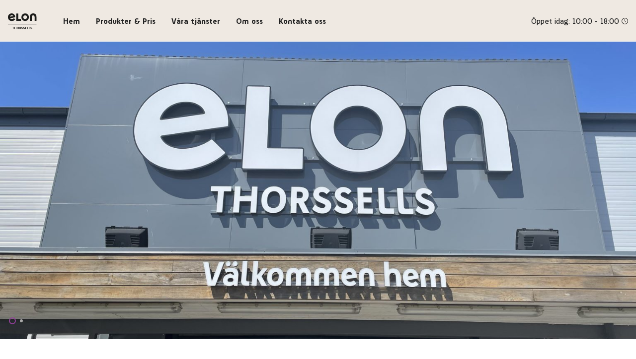

--- FILE ---
content_type: text/html; charset=UTF-8
request_url: https://www.thorssells.com/
body_size: 21107
content:
<!DOCTYPE html>

<html lang="sv-SE" class="footer-sticky-1">
    <head>
        <meta charset="UTF-8">
<script type="text/javascript">
/* <![CDATA[ */
 var gform;gform||(document.addEventListener("gform_main_scripts_loaded",function(){gform.scriptsLoaded=!0}),window.addEventListener("DOMContentLoaded",function(){gform.domLoaded=!0}),gform={domLoaded:!1,scriptsLoaded:!1,initializeOnLoaded:function(o){gform.domLoaded&&gform.scriptsLoaded?o():!gform.domLoaded&&gform.scriptsLoaded?window.addEventListener("DOMContentLoaded",o):document.addEventListener("gform_main_scripts_loaded",o)},hooks:{action:{},filter:{}},addAction:function(o,n,r,t){gform.addHook("action",o,n,r,t)},addFilter:function(o,n,r,t){gform.addHook("filter",o,n,r,t)},doAction:function(o){gform.doHook("action",o,arguments)},applyFilters:function(o){return gform.doHook("filter",o,arguments)},removeAction:function(o,n){gform.removeHook("action",o,n)},removeFilter:function(o,n,r){gform.removeHook("filter",o,n,r)},addHook:function(o,n,r,t,i){null==gform.hooks[o][n]&&(gform.hooks[o][n]=[]);var e=gform.hooks[o][n];null==i&&(i=n+"_"+e.length),gform.hooks[o][n].push({tag:i,callable:r,priority:t=null==t?10:t})},doHook:function(n,o,r){var t;if(r=Array.prototype.slice.call(r,1),null!=gform.hooks[n][o]&&((o=gform.hooks[n][o]).sort(function(o,n){return o.priority-n.priority}),o.forEach(function(o){"function"!=typeof(t=o.callable)&&(t=window[t]),"action"==n?t.apply(null,r):r[0]=t.apply(null,r)})),"filter"==n)return r[0]},removeHook:function(o,n,t,i){var r;null!=gform.hooks[o][n]&&(r=(r=gform.hooks[o][n]).filter(function(o,n,r){return!!(null!=i&&i!=o.tag||null!=t&&t!=o.priority)}),gform.hooks[o][n]=r)}}); 
/* ]]> */
</script>

        <meta name="viewport" content="width=device-width, initial-scale=1.0, maximum-scale=1.0, user-scalable=no">
		<meta name='robots' content='index, follow, max-image-preview:large, max-snippet:-1, max-video-preview:-1' />

	<!-- This site is optimized with the Yoast SEO plugin v21.5 - https://yoast.com/wordpress/plugins/seo/ -->
	<title>Start - Thorssells Vitvaror</title>
	<link rel="canonical" href="https://www.thorssells.com/" />
	<meta property="og:locale" content="sv_SE" />
	<meta property="og:type" content="website" />
	<meta property="og:title" content="Start - Thorssells Vitvaror" />
	<meta property="og:url" content="https://www.thorssells.com/" />
	<meta property="og:site_name" content="Thorssells Vitvaror" />
	<meta property="article:modified_time" content="2023-12-13T12:48:59+00:00" />
	<meta name="twitter:card" content="summary_large_image" />
	<script type="application/ld+json" class="yoast-schema-graph">{"@context":"https://schema.org","@graph":[{"@type":"WebPage","@id":"https://www.thorssells.com/","url":"https://www.thorssells.com/","name":"Start - Thorssells Vitvaror","isPartOf":{"@id":"https://www.thorssells.com/#website"},"datePublished":"2020-12-08T11:06:54+00:00","dateModified":"2023-12-13T12:48:59+00:00","breadcrumb":{"@id":"https://www.thorssells.com/#breadcrumb"},"inLanguage":"sv-SE","potentialAction":[{"@type":"ReadAction","target":["https://www.thorssells.com/"]}]},{"@type":"BreadcrumbList","@id":"https://www.thorssells.com/#breadcrumb","itemListElement":[{"@type":"ListItem","position":1,"name":"Hem"}]},{"@type":"WebSite","@id":"https://www.thorssells.com/#website","url":"https://www.thorssells.com/","name":"Thorssells Vitvaror","description":"","potentialAction":[{"@type":"SearchAction","target":{"@type":"EntryPoint","urlTemplate":"https://www.thorssells.com/?s={search_term_string}"},"query-input":"required name=search_term_string"}],"inLanguage":"sv-SE"}]}</script>
	<!-- / Yoast SEO plugin. -->


<link rel='dns-prefetch' href='//www.googletagmanager.com' />
<link rel="alternate" type="application/rss+xml" title="Thorssells Vitvaror &raquo; Webbflöde" href="https://www.thorssells.com/feed/" />
<link rel="alternate" type="application/rss+xml" title="Thorssells Vitvaror &raquo; kommentarsflöde" href="https://www.thorssells.com/comments/feed/" />
<script type="text/javascript">
/* <![CDATA[ */
window._wpemojiSettings = {"baseUrl":"https:\/\/s.w.org\/images\/core\/emoji\/14.0.0\/72x72\/","ext":".png","svgUrl":"https:\/\/s.w.org\/images\/core\/emoji\/14.0.0\/svg\/","svgExt":".svg","source":{"concatemoji":"https:\/\/www.thorssells.com\/wp\/wp-includes\/js\/wp-emoji-release.min.js?ver=6.4.1"}};
/*! This file is auto-generated */
!function(i,n){var o,s,e;function c(e){try{var t={supportTests:e,timestamp:(new Date).valueOf()};sessionStorage.setItem(o,JSON.stringify(t))}catch(e){}}function p(e,t,n){e.clearRect(0,0,e.canvas.width,e.canvas.height),e.fillText(t,0,0);var t=new Uint32Array(e.getImageData(0,0,e.canvas.width,e.canvas.height).data),r=(e.clearRect(0,0,e.canvas.width,e.canvas.height),e.fillText(n,0,0),new Uint32Array(e.getImageData(0,0,e.canvas.width,e.canvas.height).data));return t.every(function(e,t){return e===r[t]})}function u(e,t,n){switch(t){case"flag":return n(e,"\ud83c\udff3\ufe0f\u200d\u26a7\ufe0f","\ud83c\udff3\ufe0f\u200b\u26a7\ufe0f")?!1:!n(e,"\ud83c\uddfa\ud83c\uddf3","\ud83c\uddfa\u200b\ud83c\uddf3")&&!n(e,"\ud83c\udff4\udb40\udc67\udb40\udc62\udb40\udc65\udb40\udc6e\udb40\udc67\udb40\udc7f","\ud83c\udff4\u200b\udb40\udc67\u200b\udb40\udc62\u200b\udb40\udc65\u200b\udb40\udc6e\u200b\udb40\udc67\u200b\udb40\udc7f");case"emoji":return!n(e,"\ud83e\udef1\ud83c\udffb\u200d\ud83e\udef2\ud83c\udfff","\ud83e\udef1\ud83c\udffb\u200b\ud83e\udef2\ud83c\udfff")}return!1}function f(e,t,n){var r="undefined"!=typeof WorkerGlobalScope&&self instanceof WorkerGlobalScope?new OffscreenCanvas(300,150):i.createElement("canvas"),a=r.getContext("2d",{willReadFrequently:!0}),o=(a.textBaseline="top",a.font="600 32px Arial",{});return e.forEach(function(e){o[e]=t(a,e,n)}),o}function t(e){var t=i.createElement("script");t.src=e,t.defer=!0,i.head.appendChild(t)}"undefined"!=typeof Promise&&(o="wpEmojiSettingsSupports",s=["flag","emoji"],n.supports={everything:!0,everythingExceptFlag:!0},e=new Promise(function(e){i.addEventListener("DOMContentLoaded",e,{once:!0})}),new Promise(function(t){var n=function(){try{var e=JSON.parse(sessionStorage.getItem(o));if("object"==typeof e&&"number"==typeof e.timestamp&&(new Date).valueOf()<e.timestamp+604800&&"object"==typeof e.supportTests)return e.supportTests}catch(e){}return null}();if(!n){if("undefined"!=typeof Worker&&"undefined"!=typeof OffscreenCanvas&&"undefined"!=typeof URL&&URL.createObjectURL&&"undefined"!=typeof Blob)try{var e="postMessage("+f.toString()+"("+[JSON.stringify(s),u.toString(),p.toString()].join(",")+"));",r=new Blob([e],{type:"text/javascript"}),a=new Worker(URL.createObjectURL(r),{name:"wpTestEmojiSupports"});return void(a.onmessage=function(e){c(n=e.data),a.terminate(),t(n)})}catch(e){}c(n=f(s,u,p))}t(n)}).then(function(e){for(var t in e)n.supports[t]=e[t],n.supports.everything=n.supports.everything&&n.supports[t],"flag"!==t&&(n.supports.everythingExceptFlag=n.supports.everythingExceptFlag&&n.supports[t]);n.supports.everythingExceptFlag=n.supports.everythingExceptFlag&&!n.supports.flag,n.DOMReady=!1,n.readyCallback=function(){n.DOMReady=!0}}).then(function(){return e}).then(function(){var e;n.supports.everything||(n.readyCallback(),(e=n.source||{}).concatemoji?t(e.concatemoji):e.wpemoji&&e.twemoji&&(t(e.twemoji),t(e.wpemoji)))}))}((window,document),window._wpemojiSettings);
/* ]]> */
</script>
<link rel='stylesheet' id='gravity_forms_theme_foundation-css' href='/content/plugins/gravityforms/assets/css/dist/gravity-forms-theme-foundation.min.css?ver=2.7.16' type='text/css' media='all' />
<link rel='stylesheet' id='gravity_forms_theme_reset-css' href='/content/plugins/gravityforms/assets/css/dist/gravity-forms-theme-reset.min.css?ver=2.7.16' type='text/css' media='all' />
<link rel='stylesheet' id='gravity_forms_theme_framework-css' href='/content/plugins/gravityforms/assets/css/dist/gravity-forms-theme-framework.min.css?ver=2.7.16' type='text/css' media='all' />
<link rel='stylesheet' id='gravity_forms_orbital_theme-css' href='/content/plugins/gravityforms/assets/css/dist/gravity-forms-orbital-theme.min.css?ver=2.7.16' type='text/css' media='all' />
<style id='wp-emoji-styles-inline-css' type='text/css'>

	img.wp-smiley, img.emoji {
		display: inline !important;
		border: none !important;
		box-shadow: none !important;
		height: 1em !important;
		width: 1em !important;
		margin: 0 0.07em !important;
		vertical-align: -0.1em !important;
		background: none !important;
		padding: 0 !important;
	}
</style>
<link rel='stylesheet' id='wp-block-library-css' href='https://www.thorssells.com/wp/wp-includes/css/dist/block-library/style.min.css?ver=6.4.1' type='text/css' media='all' />
<style id='safe-svg-svg-icon-style-inline-css' type='text/css'>
.safe-svg-cover{text-align:center}.safe-svg-cover .safe-svg-inside{display:inline-block;max-width:100%}.safe-svg-cover svg{height:100%;max-height:100%;max-width:100%;width:100%}

</style>
<style id='classic-theme-styles-inline-css' type='text/css'>
/*! This file is auto-generated */
.wp-block-button__link{color:#fff;background-color:#32373c;border-radius:9999px;box-shadow:none;text-decoration:none;padding:calc(.667em + 2px) calc(1.333em + 2px);font-size:1.125em}.wp-block-file__button{background:#32373c;color:#fff;text-decoration:none}
</style>
<style id='global-styles-inline-css' type='text/css'>
body{--wp--preset--color--black: #000000;--wp--preset--color--cyan-bluish-gray: #abb8c3;--wp--preset--color--white: #ffffff;--wp--preset--color--pale-pink: #f78da7;--wp--preset--color--vivid-red: #cf2e2e;--wp--preset--color--luminous-vivid-orange: #ff6900;--wp--preset--color--luminous-vivid-amber: #fcb900;--wp--preset--color--light-green-cyan: #7bdcb5;--wp--preset--color--vivid-green-cyan: #00d084;--wp--preset--color--pale-cyan-blue: #8ed1fc;--wp--preset--color--vivid-cyan-blue: #0693e3;--wp--preset--color--vivid-purple: #9b51e0;--wp--preset--gradient--vivid-cyan-blue-to-vivid-purple: linear-gradient(135deg,rgba(6,147,227,1) 0%,rgb(155,81,224) 100%);--wp--preset--gradient--light-green-cyan-to-vivid-green-cyan: linear-gradient(135deg,rgb(122,220,180) 0%,rgb(0,208,130) 100%);--wp--preset--gradient--luminous-vivid-amber-to-luminous-vivid-orange: linear-gradient(135deg,rgba(252,185,0,1) 0%,rgba(255,105,0,1) 100%);--wp--preset--gradient--luminous-vivid-orange-to-vivid-red: linear-gradient(135deg,rgba(255,105,0,1) 0%,rgb(207,46,46) 100%);--wp--preset--gradient--very-light-gray-to-cyan-bluish-gray: linear-gradient(135deg,rgb(238,238,238) 0%,rgb(169,184,195) 100%);--wp--preset--gradient--cool-to-warm-spectrum: linear-gradient(135deg,rgb(74,234,220) 0%,rgb(151,120,209) 20%,rgb(207,42,186) 40%,rgb(238,44,130) 60%,rgb(251,105,98) 80%,rgb(254,248,76) 100%);--wp--preset--gradient--blush-light-purple: linear-gradient(135deg,rgb(255,206,236) 0%,rgb(152,150,240) 100%);--wp--preset--gradient--blush-bordeaux: linear-gradient(135deg,rgb(254,205,165) 0%,rgb(254,45,45) 50%,rgb(107,0,62) 100%);--wp--preset--gradient--luminous-dusk: linear-gradient(135deg,rgb(255,203,112) 0%,rgb(199,81,192) 50%,rgb(65,88,208) 100%);--wp--preset--gradient--pale-ocean: linear-gradient(135deg,rgb(255,245,203) 0%,rgb(182,227,212) 50%,rgb(51,167,181) 100%);--wp--preset--gradient--electric-grass: linear-gradient(135deg,rgb(202,248,128) 0%,rgb(113,206,126) 100%);--wp--preset--gradient--midnight: linear-gradient(135deg,rgb(2,3,129) 0%,rgb(40,116,252) 100%);--wp--preset--font-size--small: 13px;--wp--preset--font-size--medium: 20px;--wp--preset--font-size--large: 36px;--wp--preset--font-size--x-large: 42px;--wp--preset--spacing--20: 0.44rem;--wp--preset--spacing--30: 0.67rem;--wp--preset--spacing--40: 1rem;--wp--preset--spacing--50: 1.5rem;--wp--preset--spacing--60: 2.25rem;--wp--preset--spacing--70: 3.38rem;--wp--preset--spacing--80: 5.06rem;--wp--preset--shadow--natural: 6px 6px 9px rgba(0, 0, 0, 0.2);--wp--preset--shadow--deep: 12px 12px 50px rgba(0, 0, 0, 0.4);--wp--preset--shadow--sharp: 6px 6px 0px rgba(0, 0, 0, 0.2);--wp--preset--shadow--outlined: 6px 6px 0px -3px rgba(255, 255, 255, 1), 6px 6px rgba(0, 0, 0, 1);--wp--preset--shadow--crisp: 6px 6px 0px rgba(0, 0, 0, 1);}:where(.is-layout-flex){gap: 0.5em;}:where(.is-layout-grid){gap: 0.5em;}body .is-layout-flow > .alignleft{float: left;margin-inline-start: 0;margin-inline-end: 2em;}body .is-layout-flow > .alignright{float: right;margin-inline-start: 2em;margin-inline-end: 0;}body .is-layout-flow > .aligncenter{margin-left: auto !important;margin-right: auto !important;}body .is-layout-constrained > .alignleft{float: left;margin-inline-start: 0;margin-inline-end: 2em;}body .is-layout-constrained > .alignright{float: right;margin-inline-start: 2em;margin-inline-end: 0;}body .is-layout-constrained > .aligncenter{margin-left: auto !important;margin-right: auto !important;}body .is-layout-constrained > :where(:not(.alignleft):not(.alignright):not(.alignfull)){max-width: var(--wp--style--global--content-size);margin-left: auto !important;margin-right: auto !important;}body .is-layout-constrained > .alignwide{max-width: var(--wp--style--global--wide-size);}body .is-layout-flex{display: flex;}body .is-layout-flex{flex-wrap: wrap;align-items: center;}body .is-layout-flex > *{margin: 0;}body .is-layout-grid{display: grid;}body .is-layout-grid > *{margin: 0;}:where(.wp-block-columns.is-layout-flex){gap: 2em;}:where(.wp-block-columns.is-layout-grid){gap: 2em;}:where(.wp-block-post-template.is-layout-flex){gap: 1.25em;}:where(.wp-block-post-template.is-layout-grid){gap: 1.25em;}.has-black-color{color: var(--wp--preset--color--black) !important;}.has-cyan-bluish-gray-color{color: var(--wp--preset--color--cyan-bluish-gray) !important;}.has-white-color{color: var(--wp--preset--color--white) !important;}.has-pale-pink-color{color: var(--wp--preset--color--pale-pink) !important;}.has-vivid-red-color{color: var(--wp--preset--color--vivid-red) !important;}.has-luminous-vivid-orange-color{color: var(--wp--preset--color--luminous-vivid-orange) !important;}.has-luminous-vivid-amber-color{color: var(--wp--preset--color--luminous-vivid-amber) !important;}.has-light-green-cyan-color{color: var(--wp--preset--color--light-green-cyan) !important;}.has-vivid-green-cyan-color{color: var(--wp--preset--color--vivid-green-cyan) !important;}.has-pale-cyan-blue-color{color: var(--wp--preset--color--pale-cyan-blue) !important;}.has-vivid-cyan-blue-color{color: var(--wp--preset--color--vivid-cyan-blue) !important;}.has-vivid-purple-color{color: var(--wp--preset--color--vivid-purple) !important;}.has-black-background-color{background-color: var(--wp--preset--color--black) !important;}.has-cyan-bluish-gray-background-color{background-color: var(--wp--preset--color--cyan-bluish-gray) !important;}.has-white-background-color{background-color: var(--wp--preset--color--white) !important;}.has-pale-pink-background-color{background-color: var(--wp--preset--color--pale-pink) !important;}.has-vivid-red-background-color{background-color: var(--wp--preset--color--vivid-red) !important;}.has-luminous-vivid-orange-background-color{background-color: var(--wp--preset--color--luminous-vivid-orange) !important;}.has-luminous-vivid-amber-background-color{background-color: var(--wp--preset--color--luminous-vivid-amber) !important;}.has-light-green-cyan-background-color{background-color: var(--wp--preset--color--light-green-cyan) !important;}.has-vivid-green-cyan-background-color{background-color: var(--wp--preset--color--vivid-green-cyan) !important;}.has-pale-cyan-blue-background-color{background-color: var(--wp--preset--color--pale-cyan-blue) !important;}.has-vivid-cyan-blue-background-color{background-color: var(--wp--preset--color--vivid-cyan-blue) !important;}.has-vivid-purple-background-color{background-color: var(--wp--preset--color--vivid-purple) !important;}.has-black-border-color{border-color: var(--wp--preset--color--black) !important;}.has-cyan-bluish-gray-border-color{border-color: var(--wp--preset--color--cyan-bluish-gray) !important;}.has-white-border-color{border-color: var(--wp--preset--color--white) !important;}.has-pale-pink-border-color{border-color: var(--wp--preset--color--pale-pink) !important;}.has-vivid-red-border-color{border-color: var(--wp--preset--color--vivid-red) !important;}.has-luminous-vivid-orange-border-color{border-color: var(--wp--preset--color--luminous-vivid-orange) !important;}.has-luminous-vivid-amber-border-color{border-color: var(--wp--preset--color--luminous-vivid-amber) !important;}.has-light-green-cyan-border-color{border-color: var(--wp--preset--color--light-green-cyan) !important;}.has-vivid-green-cyan-border-color{border-color: var(--wp--preset--color--vivid-green-cyan) !important;}.has-pale-cyan-blue-border-color{border-color: var(--wp--preset--color--pale-cyan-blue) !important;}.has-vivid-cyan-blue-border-color{border-color: var(--wp--preset--color--vivid-cyan-blue) !important;}.has-vivid-purple-border-color{border-color: var(--wp--preset--color--vivid-purple) !important;}.has-vivid-cyan-blue-to-vivid-purple-gradient-background{background: var(--wp--preset--gradient--vivid-cyan-blue-to-vivid-purple) !important;}.has-light-green-cyan-to-vivid-green-cyan-gradient-background{background: var(--wp--preset--gradient--light-green-cyan-to-vivid-green-cyan) !important;}.has-luminous-vivid-amber-to-luminous-vivid-orange-gradient-background{background: var(--wp--preset--gradient--luminous-vivid-amber-to-luminous-vivid-orange) !important;}.has-luminous-vivid-orange-to-vivid-red-gradient-background{background: var(--wp--preset--gradient--luminous-vivid-orange-to-vivid-red) !important;}.has-very-light-gray-to-cyan-bluish-gray-gradient-background{background: var(--wp--preset--gradient--very-light-gray-to-cyan-bluish-gray) !important;}.has-cool-to-warm-spectrum-gradient-background{background: var(--wp--preset--gradient--cool-to-warm-spectrum) !important;}.has-blush-light-purple-gradient-background{background: var(--wp--preset--gradient--blush-light-purple) !important;}.has-blush-bordeaux-gradient-background{background: var(--wp--preset--gradient--blush-bordeaux) !important;}.has-luminous-dusk-gradient-background{background: var(--wp--preset--gradient--luminous-dusk) !important;}.has-pale-ocean-gradient-background{background: var(--wp--preset--gradient--pale-ocean) !important;}.has-electric-grass-gradient-background{background: var(--wp--preset--gradient--electric-grass) !important;}.has-midnight-gradient-background{background: var(--wp--preset--gradient--midnight) !important;}.has-small-font-size{font-size: var(--wp--preset--font-size--small) !important;}.has-medium-font-size{font-size: var(--wp--preset--font-size--medium) !important;}.has-large-font-size{font-size: var(--wp--preset--font-size--large) !important;}.has-x-large-font-size{font-size: var(--wp--preset--font-size--x-large) !important;}
.wp-block-navigation a:where(:not(.wp-element-button)){color: inherit;}
:where(.wp-block-post-template.is-layout-flex){gap: 1.25em;}:where(.wp-block-post-template.is-layout-grid){gap: 1.25em;}
:where(.wp-block-columns.is-layout-flex){gap: 2em;}:where(.wp-block-columns.is-layout-grid){gap: 2em;}
.wp-block-pullquote{font-size: 1.5em;line-height: 1.6;}
</style>
<link rel='stylesheet' id='wp-review-slider-pro-public_combine-css' href='/content/plugins/wp-google-places-review-slider/public/css/wprev-public_combine.css?ver=13.1' type='text/css' media='all' />
<link rel='stylesheet' id='js_composer_front-css' href='/content/plugins/js_composer/assets/css/js_composer.min.css?ver=7.0' type='text/css' media='all' />
<link rel='stylesheet' id='gform_basic-css' href='/content/plugins/gravityforms/assets/css/dist/basic.min.css?ver=2.7.16' type='text/css' media='all' />
<link rel='stylesheet' id='gform_theme_components-css' href='/content/plugins/gravityforms/assets/css/dist/theme-components.min.css?ver=2.7.16' type='text/css' media='all' />
<link rel='stylesheet' id='gform_theme_ie11-css' href='/content/plugins/gravityforms/assets/css/dist/theme-ie11.min.css?ver=2.7.16' type='text/css' media='all' />
<link rel='stylesheet' id='gform_theme-css' href='/content/plugins/gravityforms/assets/css/dist/theme.min.css?ver=2.7.16' type='text/css' media='all' />
<link rel='stylesheet' id='normalize-css' href='/content/themes/savoy/assets/css/third-party/normalize.min.css?ver=3.0.2' type='text/css' media='all' />
<link rel='stylesheet' id='slick-slider-css' href='/content/themes/savoy/assets/css/third-party/slick.min.css?ver=1.5.5' type='text/css' media='all' />
<link rel='stylesheet' id='slick-slider-theme-css' href='/content/themes/savoy/assets/css/third-party/slick-theme.min.css?ver=1.5.5' type='text/css' media='all' />
<link rel='stylesheet' id='magnific-popup-css' href='/content/themes/savoy/assets/css/third-party/magnific-popup.min.css?ver=0.9.7' type='text/css' media='all' />
<link rel='stylesheet' id='nm-grid-css' href='/content/themes/savoy/assets/css/grid.css?ver=2.8.6' type='text/css' media='all' />
<link rel='stylesheet' id='nm-icons-css' href='/content/themes/savoy/assets/css/font-icons/theme-icons/theme-icons.min.css?ver=2.8.6' type='text/css' media='all' />
<link rel='stylesheet' id='nm-core-css' href='/content/themes/savoy/style.css?ver=2.8.6' type='text/css' media='all' />
<link rel='stylesheet' id='nm-elements-css' href='/content/themes/savoy/assets/css/elements.css?ver=2.8.6' type='text/css' media='all' />
<link rel='stylesheet' id='nm-child-theme-css' href='/content/themes/bravo-savoy-child/build/main.css?ver=6.4.1' type='text/css' media='all' />
<link rel='stylesheet' id='bravo-sass-theme-styles-css' href='/content/themes/bravo-savoy-child/build/theme-settings.css?ver=6.4.1' type='text/css' media='all' />
<script type="text/javascript" src="https://www.thorssells.com/wp/wp-includes/js/jquery/jquery.min.js?ver=3.7.1" id="jquery-core-js"></script>
<script type="text/javascript" src="https://www.thorssells.com/wp/wp-includes/js/jquery/jquery-migrate.min.js?ver=3.4.1" id="jquery-migrate-js"></script>

<!-- Kodblock för ”Google Analytics” tillagt av Site Kit -->
<script type="text/javascript" src="https://www.googletagmanager.com/gtag/js?id=UA-62113858-2" id="google_gtagjs-js" async></script>
<script type="text/javascript" id="google_gtagjs-js-after">
/* <![CDATA[ */
window.dataLayer = window.dataLayer || [];function gtag(){dataLayer.push(arguments);}
gtag('set', 'linker', {"domains":["www.thorssells.com"]} );
gtag("js", new Date());
gtag("set", "developer_id.dZTNiMT", true);
gtag("config", "UA-62113858-2", {"anonymize_ip":true});
gtag("config", "G-38LN36HC3V");
/* ]]> */
</script>

<!-- Avslut av kodblock för ”Google Analytics” tillagt av Site Kit -->
<script type="text/javascript" defer='defer' src="/content/plugins/gravityforms/js/jquery.json.min.js?ver=2.7.16" id="gform_json-js"></script>
<script type="text/javascript" id="gform_gravityforms-js-extra">
/* <![CDATA[ */
var gf_global = {"gf_currency_config":{"name":"Svenska kronor","symbol_left":"","symbol_right":"Kr","symbol_padding":" ","thousand_separator":" ","decimal_separator":",","decimals":2,"code":"SEK"},"base_url":"\/content\/plugins\/gravityforms","number_formats":[],"spinnerUrl":"\/content\/plugins\/gravityforms\/images\/spinner.svg","version_hash":"591bee8ba38e81d2fddc23f936c65748","strings":{"newRowAdded":"Ny rad har lagts till.","rowRemoved":"Raden har tagits bort","formSaved":"Formul\u00e4ret har sparats.  Inneh\u00e5llet inneh\u00e5ller l\u00e4nken f\u00f6r att h\u00e4mta tillbaka och fylla i formul\u00e4ret."}};
var gform_i18n = {"datepicker":{"days":{"monday":"M\u00e5","tuesday":"Ti","wednesday":"On","thursday":"To","friday":"Fr","saturday":"L\u00f6","sunday":"S\u00f6"},"months":{"january":"Januari","february":"Februari","march":"Mars","april":"April","may":"Maj","june":"Juni","july":"Juli","august":"Augusti","september":"September","october":"Oktober","november":"November","december":"December"},"firstDay":1,"iconText":"V\u00e4lj datum"}};
var gf_legacy_multi = {"2":""};
var gform_gravityforms = {"strings":{"invalid_file_extension":"Denna filtyp \u00e4r inte till\u00e5ten. Filen m\u00e5ste vara i n\u00e5got av f\u00f6ljande format:","delete_file":"Ta bort denna fil","in_progress":"p\u00e5g\u00e5ende","file_exceeds_limit":"Filen \u00f6verskrider storleksbegr\u00e4nsningen","illegal_extension":"Denna filtyp \u00e4r inte till\u00e5ten.","max_reached":"Maximalt antal filer har n\u00e5tts","unknown_error":"Ett problem intr\u00e4ffade n\u00e4r filen skulle sparas p\u00e5 servern","currently_uploading":"V\u00e4nta tills uppladdningen \u00e4r klar","cancel":"Avbryt","cancel_upload":"Avbryta denna uppladdning","cancelled":"Avbruten"},"vars":{"images_url":"\/content\/plugins\/gravityforms\/images"}};
/* ]]> */
</script>
<script type="text/javascript" id="gform_gravityforms-js-before">
/* <![CDATA[ */

/* ]]> */
</script>
<script type="text/javascript" defer='defer' src="/content/plugins/gravityforms/js/gravityforms.min.js?ver=2.7.16" id="gform_gravityforms-js"></script>
<script type="text/javascript" defer='defer' src="/content/plugins/gravityforms/js/page_conditional_logic.min.js?ver=2.7.16" id="gform_page_conditional_logic-js"></script>
<script type="text/javascript" id="gform_conditional_logic-js-extra">
/* <![CDATA[ */
var gf_legacy = {"is_legacy":""};
/* ]]> */
</script>
<script type="text/javascript" defer='defer' src="/content/plugins/gravityforms/js/conditional_logic.min.js?ver=2.7.16" id="gform_conditional_logic-js"></script>
<script type="text/javascript" defer='defer' src="/content/plugins/gravityforms/assets/js/dist/utils.min.js?ver=59d951b75d934ae23e0ea7f9776264aa" id="gform_gravityforms_utils-js"></script>
<script></script><link rel="https://api.w.org/" href="https://www.thorssells.com/wp-json/" /><link rel="alternate" type="application/json" href="https://www.thorssells.com/wp-json/wp/v2/pages/363" /><link rel="EditURI" type="application/rsd+xml" title="RSD" href="https://www.thorssells.com/wp/xmlrpc.php?rsd" />
<meta name="generator" content="WordPress 6.4.1" />
<link rel='shortlink' href='https://www.thorssells.com/' />
<link rel="alternate" type="application/json+oembed" href="https://www.thorssells.com/wp-json/oembed/1.0/embed?url=https%3A%2F%2Fwww.thorssells.com%2F" />
<link rel="alternate" type="text/xml+oembed" href="https://www.thorssells.com/wp-json/oembed/1.0/embed?url=https%3A%2F%2Fwww.thorssells.com%2F&#038;format=xml" />
<meta name="generator" content="Site Kit by Google 1.114.0" /><meta name="framework" content="Redux 4.3.7.3" /><style type="text/css">.recentcomments a{display:inline !important;padding:0 !important;margin:0 !important;}</style><meta name="generator" content="Powered by WPBakery Page Builder - drag and drop page builder for WordPress."/>

<!-- Kodblock för ”Google Tag Manager” tillagt av Site Kit -->
<script type="text/javascript">
/* <![CDATA[ */

			( function( w, d, s, l, i ) {
				w[l] = w[l] || [];
				w[l].push( {'gtm.start': new Date().getTime(), event: 'gtm.js'} );
				var f = d.getElementsByTagName( s )[0],
					j = d.createElement( s ), dl = l != 'dataLayer' ? '&l=' + l : '';
				j.async = true;
				j.src = 'https://www.googletagmanager.com/gtm.js?id=' + i + dl;
				f.parentNode.insertBefore( j, f );
			} )( window, document, 'script', 'dataLayer', 'GTM-NQJR788' );
			
/* ]]> */
</script>

<!-- Avslut av kodblock för ”Google Tag Manager” tillagt av Site Kit -->
<link rel="icon" href="/content/uploads/2021/06/Favicon_32x32_1.png" sizes="32x32" />
<link rel="icon" href="/content/uploads/2021/06/Favicon_32x32_1.png" sizes="192x192" />
<link rel="apple-touch-icon" href="/content/uploads/2021/06/Favicon_32x32_1.png" />
<meta name="msapplication-TileImage" content="/content/uploads/2021/06/Favicon_32x32_1.png" />
<style type="text/css" data-type="vc_shortcodes-custom-css">.bravo-usp-column-701408 .nm-feature-icon {background-color:#efe9e2}.bravo-usp-column-649591 .nm-feature-icon {background-color:#efe9e2}.bravo-usp-column-783971 .nm-feature-icon {background-color:#efe9e2}</style><noscript><style> .wpb_animate_when_almost_visible { opacity: 1; }</style></noscript>    </head>
    
	<body class="home page-template page-template-templates page-template-page-full page-template-templatespage-full-php page page-id-363 nm-wpb-default nm-page-load-transition-0 nm-preload header-fixed header-mobile-default  header-border-1 widget-panel-dark nm-catalog-mode wpb-js-composer js-comp-ver-7.0 vc_responsive">
                
        <div class="nm-page-overflow">
            <div class="nm-page-wrap">
                                            
                <div class="nm-page-wrap-inner">
                    <div id="nm-header-placeholder" class="nm-header-placeholder"></div>

<header id="nm-header" class="nm-header default resize-on-scroll clear">
        <div class="nm-header-inner">
        <div class="nm-header-row nm-row">
    <div class="nm-header-col col-xs-12">
                
        <div class="nm-header-logo">
    <a href="https://www.thorssells.com/">
        <img src="/content/uploads/2021/03/elon_thorssells_rgb.svg" class="nm-logo" width="150.94" height="82.73" alt="Thorssells Vitvaror">
            </a>
</div>
                       
        <nav class="nm-main-menu">
            <ul id="nm-main-menu-ul" class="nm-menu">
                <li id="menu-item-840" class="menu-item menu-item-type-custom menu-item-object-custom current-menu-item current_page_item menu-item-840"><a href="/" aria-current="page">Hem</a></li>
<li id="menu-item-821" class="menu-item menu-item-type-post_type menu-item-object-page menu-item-821"><a href="https://www.thorssells.com/produkter/">Produkter &#038; Pris</a></li>
<li id="menu-item-810" class="menu-item menu-item-type-post_type menu-item-object-page menu-item-810"><a href="https://www.thorssells.com/vara-tjanster/">Våra tjänster</a></li>
<li id="menu-item-795" class="menu-item menu-item-type-post_type menu-item-object-page menu-item-795"><a href="https://www.thorssells.com/om-oss/">Om oss</a></li>
<li id="menu-item-778" class="menu-item menu-item-type-post_type menu-item-object-page menu-item-778"><a href="https://www.thorssells.com/kontakt/">Kontakta oss</a></li>
            </ul>
        </nav>
        
        <nav class="nm-right-menu">
            <ul id="nm-right-menu-ul" class="nm-menu">
                <li class="nm-menu-openinghours menu-item-default"><a href="http://thorssells.com/kontakt/" title="Kontakta oss"><span class="nm-menu-openinghours_title">Öppet idag: </span><span class="nm-menu-openinghours_hours">10:00 - 18:00</span></a></li>                <li class="nm-menu-offscreen menu-item-default">
                                        <a href="#" id="nm-mobile-menu-button" class="clicked"><div class="nm-menu-icon"><span class="line-1"></span><span class="line-2"></span><span class="line-3"></span></div></a>
                </li>
            </ul>
        </nav>

            </div>
</div>    </div>
</header>

    
    <div class="nm-page-full">
                                    
                        
            <div id="post-363" class="entry-content post-363 page type-page status-publish hentry">
                <section class="wpb-content-wrapper"><div class="nm-row nm-row-full-nopad vc_row wpb_row  bravo-slider"><div class="nm_column wpb_column vc_column_container col-sm-12"><div class="vc_column-inner"><div class="wpb_wrapper"><div class="nm-banner-slider plugin-slick pagination-color-gray slick-slider slick-dots-inside has-pagination pagination-mobile-outside pagination-left" data-dots="true">
			<div class="nm-banner content-boxed image-type-fluid text-color-light subtitle-below" style="background-color: #efe9e2;"><img fetchpriority="high" decoding="async" width="2560" height="1920" src="/content/uploads/2021/06/IMG_0339-1-scaled.jpg" class="attachment-banner size-banner" alt="" srcset="/content/uploads/2021/06/IMG_0339-1-scaled.jpg 2560w, /content/uploads/2021/06/IMG_0339-1-300x225.jpg 300w, /content/uploads/2021/06/IMG_0339-1-1024x768.jpg 1024w, /content/uploads/2021/06/IMG_0339-1-768x576.jpg 768w, /content/uploads/2021/06/IMG_0339-1-1536x1152.jpg 1536w, /content/uploads/2021/06/IMG_0339-1-2048x1536.jpg 2048w" sizes="(max-width: 2560px) 100vw, 2560px" />
			</div>
			<div class="nm-banner content-boxed image-type-none text-color-dark subtitle-below" style="">
				<div class="nm-banner-content">
					<div class="nm-banner-content-inner h_left v_center align_left">
						<div class="nm-banner-text large" style="">
							<div class="nm-banner-text-inner"><h2 class="nm-banner-title">Vi finns till er tjänst även i ovanliga tider</h2><h3 class="nm-banner-subtitle nm-alt-font">Hemleverans? Enskild produktvisning? Försäljning över telefon?</h3><a href="http://thorssells.com/kontakt/" class="nm-banner-link type-txt">Kontakta oss för mer information</a></div>
						</div>
					</div>
				</div>
			</div></div></div></div></div></div><div class="nm-row nm-row-boxed vc_row wpb_row  bravo-media-content-row"><div class="nm_column wpb_column vc_column_container col-sm-12"><div class="vc_column-inner"><div class="wpb_wrapper"><figure class="bravo-media-content layout-left theme-dark" style="background-color:#efe9e2;"><div class="bravo-media-content_image"><div class="bravo-media-content_image__container"><img decoding="async" width="1536" height="1152" src="/content/uploads/2021/06/IMG_0477-1536x1152.jpg" class="attachment-media-content size-media-content" alt="" srcset="/content/uploads/2021/06/IMG_0477-1536x1152.jpg 1536w, /content/uploads/2021/06/IMG_0477-300x225.jpg 300w, /content/uploads/2021/06/IMG_0477-1024x768.jpg 1024w, /content/uploads/2021/06/IMG_0477-768x576.jpg 768w, /content/uploads/2021/06/IMG_0477-2048x1536.jpg 2048w" sizes="(max-width: 1536px) 100vw, 1536px" /></div></div><figcaption class="bravo-media-content_content"><div class="bravo-media-content_content__container"></p>
<header>
<h1 class="b-article-header__title">En trygg och långsiktig leverantör med många års erfarenhet!</h1>
</header>
<p><span style="font-family: Calibri;">Vi ger dig alltid rätt pris från början och tillhandahåller marknadens mest efterfrågade varumärken. Vi levererar i hela Skaraborg och installerar med egen personal och vi finns alltid nära till hands om något krånglar.</span></p>
<p>Om du handlar vitvaror hos oss en gång, är chansen stor att du väljer att komma tillbaka även i framtiden.</p>
<h2><span style="font-family: Calibri;">Välkommen till Thorssells i Skövde!</span></h2>
<p></div></figcaption></figure></div></div></div></div><div class="nm-row nm-row-boxed vc_row wpb_row  bravo-media-content-row">			<script>
				if(typeof sibg_add_submit_on_click === 'undefined')
					var sibg_add_submit_on_click= new Array();
					sibg_add_submit_on_click[2] = true;
			</script>
			<div class="nm_column wpb_column vc_column_container col-sm-12"><div class="vc_column-inner"><div class="wpb_wrapper"><figure class="bravo-media-content layout-right theme-light" style="background-color:#2fb0db;"><div class="bravo-media-content_image"><div class="bravo-media-content_image__container"><img decoding="async" width="800" height="840" src="/content/uploads/2021/03/1805151319-8868_webb-e1616593107931.jpg" class="attachment-media-content size-media-content" alt="" srcset="/content/uploads/2021/03/1805151319-8868_webb-e1616593107931.jpg 800w, /content/uploads/2021/03/1805151319-8868_webb-e1616593107931-286x300.jpg 286w, /content/uploads/2021/03/1805151319-8868_webb-e1616593107931-768x806.jpg 768w" sizes="(max-width: 800px) 100vw, 800px" /></div></div><figcaption class="bravo-media-content_content"><div class="bravo-media-content_content__container"></p>
<h2>Boka Service</h2>
<p>Behöver du service? Vi finns alltid nära till hands om något<br />
krånglar. Fyll i din serviceanmälan direkt här på<br />
webbplatsen så kontaktar vi dig.</p>
<div class='gf_browser_chrome gform_wrapper gravity-theme gform-theme--no-framework' data-form-theme='gravity-theme' data-form-index='0' id='gform_wrapper_2' style='display:none'>
                        <div class='gform_heading'>
							<p class='gform_required_legend'>”<span class="gfield_required gfield_required_asterisk">*</span>” anger obligatoriska fält</p>
                        </div><form class='bg_default_theme  BG_medium_size BG_Light '  method='post' enctype='multipart/form-data' target='gform_ajax_frame_2' id='gform_2'  action='/' data-formid='2' >
                        <div class='gform-body gform_body'><div id='gform_page_2_1' class='gform_page ' data-js='page-field-id-1' >
                                    <div class='gform_page_fields'><div id='gform_fields_2' class='gform_fields top_label form_sublabel_below description_below'><div id="field_2_"  class="gfield gfield--type-sibg-init field_sublabel_below gfield--no-description field_description_below gfield_visibility_visible"  data-js-reload="field_2_"><input type='hidden' class='sibg_form_init' value='gform_2' data-class='bg_default_theme, , BG_medium_size, BG_Light' data-color='#EEE' data-animation='Zoom_Slide' is_rtl='false' is_ux='false' use_scroll='false' scroll_pad='50'></div><fieldset id="field_2_1"  class="gfield gfield--type-radio gfield--type-choice field_sublabel_below gfield--no-description field_description_below hidden_label gfield_visibility_visible"  data-js-reload="field_2_1"><legend class='gfield_label gform-field-label'  >Kundtyp</legend><div class='ginput_container ginput_container_radio'><div class='gfield_radio  BG_Icon' id='input_2_1'>
			<div class='gchoice gchoice_2_1_0'>
					<input class='gfield-choice-input' name='input_1' type='radio' value='Privatperson'  id='choice_2_1_0' onchange='gformToggleRadioOther( this )'    />
					<label for='choice_2_1_0' id='label_2_1_0' class='gform-field-label gform-field-label--type-inline'>Privatperson</label>
			</div>
			<div class='gchoice gchoice_2_1_1'>
					<input class='gfield-choice-input' name='input_1' type='radio' value='Fastighetsägare &lt;small&gt;(Fastighetsbolag, kommun, landsting)&lt;/small&gt;'  id='choice_2_1_1' onchange='gformToggleRadioOther( this )'    />
					<label for='choice_2_1_1' id='label_2_1_1' class='gform-field-label gform-field-label--type-inline'>Fastighetsägare <small>(Fastighetsbolag, kommun, landsting)</small></label>
			</div></div></div></fieldset></div>
                    </div>
                    <div class='gform_page_footer top_label'>
                         <input type="button" id="gform_next_button_2_16" class="gform_next_button gform-theme-button button" value="Boka Service" onclick="bg_form_animation('next','Zoom_Slide',2,1);" onkeypress="if( event.keyCode == 13 ){bg_form_animation('next','Zoom_Slide',2,1);}"> 
                    </div>
                </div>
                <div id='gform_page_2_2' class='gform_page' data-js='page-field-id-16' style='display:none;'>
                    <div class='gform_page_fields'>
                        <div id='gform_fields_2_2' class='gform_fields top_label form_sublabel_below description_below'><div id="field_2_5"  class="gfield gfield--type-html gfield_html gfield_html_formatted gfield_no_follows_desc field_sublabel_below gfield--no-description field_description_below gfield_visibility_visible"  data-js-reload="field_2_5"><h2>Garanti- eller serviceärende?</h2>
<p>Vid garantservice utförs servicen oftast av tillverkarens egna servicetekniker.</p></div><fieldset id="field_2_6"  class="gfield gfield--type-radio gfield--type-choice field_sublabel_below gfield--no-description field_description_below gfield_visibility_visible"  data-js-reload="field_2_6"><legend class='gfield_label gform-field-label'  >Är detta ett garantiärende?</legend><div class='ginput_container ginput_container_radio'><div class='gfield_radio  BG_Icon' id='input_2_6'>
			<div class='gchoice gchoice_2_6_0'>
					<input class='gfield-choice-input' name='input_6' type='radio' value='Ja'  id='choice_2_6_0' onchange='gformToggleRadioOther( this )'    />
					<label for='choice_2_6_0' id='label_2_6_0' class='gform-field-label gform-field-label--type-inline'>Ja</label>
			</div>
			<div class='gchoice gchoice_2_6_1'>
					<input class='gfield-choice-input' name='input_6' type='radio' value='Nej, vanlig service'  id='choice_2_6_1' onchange='gformToggleRadioOther( this )'    />
					<label for='choice_2_6_1' id='label_2_6_1' class='gform-field-label gform-field-label--type-inline'>Nej, vanlig service</label>
			</div></div></div></fieldset><fieldset id="field_2_7"  class="gfield gfield--type-radio gfield--type-choice field_sublabel_below gfield--no-description field_description_below gfield_visibility_visible"  data-js-reload="field_2_7"><legend class='gfield_label gform-field-label'  >Är den köpt hos oss?</legend><div class='ginput_container ginput_container_radio'><div class='gfield_radio  BG_Icon' id='input_2_7'>
			<div class='gchoice gchoice_2_7_0'>
					<input class='gfield-choice-input' name='input_7' type='radio' value='Ja'  id='choice_2_7_0' onchange='gformToggleRadioOther( this )'    />
					<label for='choice_2_7_0' id='label_2_7_0' class='gform-field-label gform-field-label--type-inline'>Ja</label>
			</div>
			<div class='gchoice gchoice_2_7_1'>
					<input class='gfield-choice-input' name='input_7' type='radio' value='Nej'  id='choice_2_7_1' onchange='gformToggleRadioOther( this )'    />
					<label for='choice_2_7_1' id='label_2_7_1' class='gform-field-label gform-field-label--type-inline'>Nej</label>
			</div></div></div></fieldset><div id="field_2_14"  class="gfield gfield--type-html gfield_html gfield_html_formatted gfield_no_follows_desc field_sublabel_below gfield--no-description field_description_below gfield_visibility_visible"  data-js-reload="field_2_14">Garantiservice måste bokas genom maskinens tillverkare. <a href="/garantiarende/">Läs mer om hur garantiservice funkar på vår sida om Garantiärenden.</a></div><div id="field_2_8"  class="gfield gfield--type-html gfield_html gfield_html_formatted gfield_no_follows_desc field_sublabel_below gfield--no-description field_description_below gfield_visibility_visible"  data-js-reload="field_2_8">Vänligen kontakta den butik du köpt din vara för garantiservice.</div></div>
                    </div>
                    <div class='gform_page_footer top_label'>
                        <input type="button" id="gform_previous_button_2_17" class="gform_previous_button gform-theme-button gform-theme-button--secondary button" value="Föregående" onclick="bg_form_animation('prev','Zoom_Slide',2,2);" onkeypress="if( event.keyCode == 13 ){bg_form_animation('prev','Zoom_Slide',2,2);}"> <input type="button" id="gform_next_button_2_17" class="gform_next_button gform-theme-button button" value="Nästa" onclick="bg_form_animation('next','Zoom_Slide',2,2);" onkeypress="if( event.keyCode == 13 ){bg_form_animation('next','Zoom_Slide',2,2);}"> 
                    </div>
                </div>
                <div id='gform_page_2_3' class='gform_page' data-js='page-field-id-17' style='display:none;'>
                    <div class='gform_page_fields'>
                        <div id='gform_fields_2_3' class='gform_fields top_label form_sublabel_below description_below'><div id="field_2_19"  class="gfield gfield--type-html gfield_html gfield_html_formatted gfield_no_follows_desc field_sublabel_below gfield--no-description field_description_below gfield_visibility_visible"  data-js-reload="field_2_19"><h2>Produktinformation</h2></div><div id="field_2_10"  class="gfield gfield--type-date gfield--input-type-datepicker gfield--datepicker-no-icon gfield_contains_required field_sublabel_below gfield--no-description field_description_below gfield_visibility_visible"  data-js-reload="field_2_10"><label class='gfield_label gform-field-label' for='input_2_10' >När är din maskin köpt<span class="gfield_required"><span class="gfield_required gfield_required_asterisk">*</span></span></label><div class='ginput_container ginput_container_date'>
                            <input name='input_10' id='input_2_10' type='text' value='' class='datepicker gform-datepicker mdy datepicker_no_icon gdatepicker-no-icon'   placeholder='mm/dd/åååå' aria-describedby="input_2_10_date_format" aria-invalid="false" aria-required="true"/>
                            <span id='input_2_10_date_format' class='screen-reader-text'>MM snedstreck DD snedstreck ÅÅÅÅ</span>
                        </div>
                        <input type='hidden' id='gforms_calendar_icon_input_2_10' class='gform_hidden' value='/content/plugins/gravityforms/images/datepicker/datepicker.svg'/></div><fieldset id="field_2_15"  class="gfield gfield--type-checkbox gfield--type-choice field_sublabel_below gfield--no-description field_description_below hidden_label gfield_visibility_visible"  data-js-reload="field_2_15"><legend class='gfield_label gform-field-label screen-reader-text gfield_label_before_complex'  ></legend><div class='ginput_container ginput_container_checkbox'><div class='gfield_checkbox  BG_Icon' id='input_2_15'><div class='gchoice gchoice_2_15_1'>
								<input class='gfield-choice-input' name='input_15.1' type='checkbox'  value='Jag vet inte när maskinen är köpt'  id='choice_2_15_1'   />
								<label for='choice_2_15_1' id='label_2_15_1' class='gform-field-label gform-field-label--type-inline'>Jag vet inte när maskinen är köpt</label>
							</div></div></div></fieldset><fieldset id="field_2_18"  class="gfield gfield--type-radio gfield--type-choice field_sublabel_below gfield--no-description field_description_below gfield_visibility_visible"  data-js-reload="field_2_18"><legend class='gfield_label gform-field-label'  >Är den köpt hos oss?</legend><div class='ginput_container ginput_container_radio'><div class='gfield_radio  BG_Icon' id='input_2_18'>
			<div class='gchoice gchoice_2_18_0'>
					<input class='gfield-choice-input' name='input_18' type='radio' value='Ja'  id='choice_2_18_0' onchange='gformToggleRadioOther( this )'    />
					<label for='choice_2_18_0' id='label_2_18_0' class='gform-field-label gform-field-label--type-inline'>Ja</label>
			</div>
			<div class='gchoice gchoice_2_18_1'>
					<input class='gfield-choice-input' name='input_18' type='radio' value='Nej'  id='choice_2_18_1' onchange='gformToggleRadioOther( this )'    />
					<label for='choice_2_18_1' id='label_2_18_1' class='gform-field-label gform-field-label--type-inline'>Nej</label>
			</div></div></div></fieldset><div id="field_2_20"  class="gfield gfield--type-html gfield_html gfield_html_formatted gfield_no_follows_desc field_sublabel_below gfield--no-description field_description_below gfield_visibility_visible"  data-js-reload="field_2_20">Då denna produkt inte är köpt hos oss återkommer vi så fort som möjligt och meddelar om det är en produkt vi kan serva.

Vänligen fortsätt med din serviceanmälan.</div></div>
                    </div>
                    <div class='gform_page_footer top_label'>
                        <input type="button" id="gform_previous_button_2_21" class="gform_previous_button gform-theme-button gform-theme-button--secondary button" value="Föregående" onclick="bg_form_animation('prev','Zoom_Slide',2,3);" onkeypress="if( event.keyCode == 13 ){bg_form_animation('prev','Zoom_Slide',2,3);}"> <input type="button" id="gform_next_button_2_21" class="gform_next_button gform-theme-button button" value="Nästa" onclick="bg_form_animation('next','Zoom_Slide',2,3);" onkeypress="if( event.keyCode == 13 ){bg_form_animation('next','Zoom_Slide',2,3);}"> 
                    </div>
                </div>
                <div id='gform_page_2_4' class='gform_page' data-js='page-field-id-21' style='display:none;'>
                    <div class='gform_page_fields'>
                        <div id='gform_fields_2_4' class='gform_fields top_label form_sublabel_below description_below'><div id="field_2_30"  class="gfield gfield--type-html gfield_html gfield_html_formatted gfield_no_follows_desc field_sublabel_below gfield--no-description field_description_below gfield_visibility_visible"  data-js-reload="field_2_30"><h2>Produktinformation</h2></div><div id="field_2_22"  class="gfield gfield--type-text gfield_contains_required field_sublabel_below gfield--no-description field_description_below gfield_visibility_visible"  data-js-reload="field_2_22"><label class='gfield_label gform-field-label' for='input_2_22' >Varumärke<span class="gfield_required"><span class="gfield_required gfield_required_asterisk">*</span></span></label><div class='ginput_container ginput_container_text'><input name='input_22' id='input_2_22' type='text' value='' class='medium'     aria-required="true" aria-invalid="false"   /> </div></div><div id="field_2_23"  class="gfield gfield--type-text gfield_contains_required field_sublabel_below gfield--no-description field_description_below gfield_visibility_visible"  data-js-reload="field_2_23"><label class='gfield_label gform-field-label' for='input_2_23' >Typ (exempelvis tvättmaskin)<span class="gfield_required"><span class="gfield_required gfield_required_asterisk">*</span></span></label><div class='ginput_container ginput_container_text'><input name='input_23' id='input_2_23' type='text' value='' class='medium'     aria-required="true" aria-invalid="false"   /> </div></div><div id="field_2_24"  class="gfield gfield--type-text gfield_contains_required field_sublabel_below gfield--no-description field_description_below gfield_visibility_visible"  data-js-reload="field_2_24"><label class='gfield_label gform-field-label' for='input_2_24' >Modellbeteckning<span class="gfield_required"><span class="gfield_required gfield_required_asterisk">*</span></span></label><div class='ginput_container ginput_container_text'><input name='input_24' id='input_2_24' type='text' value='' class='medium'     aria-required="true" aria-invalid="false"   /> </div></div><div id="field_2_25"  class="gfield gfield--type-text field_sublabel_below gfield--has-description field_description_below gfield_visibility_visible"  data-js-reload="field_2_25"><label class='gfield_label gform-field-label' for='input_2_25' >Produktnummer/E-nummer/Servicenummer</label><div class='ginput_container ginput_container_text'><input name='input_25' id='input_2_25' type='text' value='' class='medium'  aria-describedby="gfield_description_2_25"    aria-invalid="false"   /> </div><div class='gfield_description' id='gfield_description_2_25'>Anges ett produktnummer kommer vi att kunna utföra ditt ärende snabbare<br><a href="#">Så här hittar du all info</a>.</div></div><div id="field_2_26"  class="gfield gfield--type-text field_sublabel_below gfield--no-description field_description_below gfield_visibility_visible"  data-js-reload="field_2_26"><label class='gfield_label gform-field-label' for='input_2_26' >Serienummer</label><div class='ginput_container ginput_container_text'><input name='input_26' id='input_2_26' type='text' value='' class='medium'      aria-invalid="false"   /> </div></div><div id="field_2_27"  class="gfield gfield--type-textarea gfield_contains_required field_sublabel_below gfield--no-description field_description_below gfield_visibility_visible"  data-js-reload="field_2_27"><label class='gfield_label gform-field-label' for='input_2_27' >Beskriv felet<span class="gfield_required"><span class="gfield_required gfield_required_asterisk">*</span></span></label><div class='ginput_container ginput_container_textarea'><textarea name='input_27' id='input_2_27' class='textarea medium'    placeholder='Exempelvis: Den tömmer inte ut vattnet som den ska.' aria-required="true" aria-invalid="false"   rows='10' cols='50'></textarea></div></div></div>
                    </div>
                    <div class='gform_page_footer top_label'>
                        <input type="button" id="gform_previous_button_2_28" class="gform_previous_button gform-theme-button gform-theme-button--secondary button" value="Föregående" onclick="bg_form_animation('prev','Zoom_Slide',2,4);" onkeypress="if( event.keyCode == 13 ){bg_form_animation('prev','Zoom_Slide',2,4);}"> <input type="button" id="gform_next_button_2_28" class="gform_next_button gform-theme-button button" value="Nästa" onclick="bg_form_animation('next','Zoom_Slide',2,4);" onkeypress="if( event.keyCode == 13 ){bg_form_animation('next','Zoom_Slide',2,4);}"> 
                    </div>
                </div>
                <div id='gform_page_2_5' class='gform_page' data-js='page-field-id-28' style='display:none;'>
                    <div class='gform_page_fields'>
                        <div id='gform_fields_2_5' class='gform_fields top_label form_sublabel_below description_below'><div id="field_2_31"  class="gfield gfield--type-html gfield_html gfield_html_formatted gfield_no_follows_desc field_sublabel_below gfield--no-description field_description_below gfield_visibility_visible"  data-js-reload="field_2_31"><h2>Kontaktuppgifter</h2></div><div id="field_2_29"  class="gfield gfield--type-text gfield_contains_required field_sublabel_below gfield--no-description field_description_below gfield_visibility_visible"  data-js-reload="field_2_29"><label class='gfield_label gform-field-label' for='input_2_29' >Ditt namn<span class="gfield_required"><span class="gfield_required gfield_required_asterisk">*</span></span></label><div class='ginput_container ginput_container_text'><input name='input_29' id='input_2_29' type='text' value='' class='medium'     aria-required="true" aria-invalid="false"   /> </div></div><fieldset id="field_2_32"  class="gfield gfield--type-address gfield_contains_required field_sublabel_below gfield--no-description field_description_below gfield_visibility_visible"  data-js-reload="field_2_32"><legend class='gfield_label gform-field-label gfield_label_before_complex'  >Adress<span class="gfield_required"><span class="gfield_required gfield_required_asterisk">*</span></span></legend>    
                    <div class='ginput_complex ginput_container has_street has_city has_zip ginput_container_address gform-grid-row' id='input_2_32' >
                         <span class='ginput_full address_line_1 ginput_address_line_1 gform-grid-col' id='input_2_32_1_container' >
                                        <input type='text' name='input_32.1' id='input_2_32_1' value=''    aria-required='true'    />
                                        <label for='input_2_32_1' id='input_2_32_1_label' class='gform-field-label gform-field-label--type-sub '>Gatuadress</label>
                                    </span><span class='ginput_left address_city ginput_address_city gform-grid-col' id='input_2_32_3_container' >
                                    <input type='text' name='input_32.3' id='input_2_32_3' value=''    aria-required='true'    />
                                    <label for='input_2_32_3' id='input_2_32_3_label' class='gform-field-label gform-field-label--type-sub '>Stad</label>
                                 </span><input type='hidden' class='gform_hidden' name='input_32.4' id='input_2_32_4' value=''/><span class='ginput_right address_zip ginput_address_zip gform-grid-col' id='input_2_32_5_container' >
                                    <input type='text' name='input_32.5' id='input_2_32_5' value=''    aria-required='true'    />
                                    <label for='input_2_32_5' id='input_2_32_5_label' class='gform-field-label gform-field-label--type-sub '>Postnummer</label>
                                </span><input type='hidden' class='gform_hidden' name='input_32.6' id='input_2_32_6' value='' />
                    <div class='gf_clear gf_clear_complex'></div>
                </div></fieldset><div id="field_2_33"  class="gfield gfield--type-phone gfield_contains_required field_sublabel_below gfield--no-description field_description_below gfield_visibility_visible"  data-js-reload="field_2_33"><label class='gfield_label gform-field-label' for='input_2_33' >Telefon<span class="gfield_required"><span class="gfield_required gfield_required_asterisk">*</span></span></label><div class='ginput_container ginput_container_phone'><input name='input_33' id='input_2_33' type='text' value='' class='medium'   aria-required="true" aria-invalid="false"   /></div></div><div id="field_2_34"  class="gfield gfield--type-email gfield_contains_required field_sublabel_below gfield--no-description field_description_below gfield_visibility_visible"  data-js-reload="field_2_34"><label class='gfield_label gform-field-label' for='input_2_34' >E-post<span class="gfield_required"><span class="gfield_required gfield_required_asterisk">*</span></span></label><div class='ginput_container ginput_container_email'>
                            <input name='input_34' id='input_2_34' type='text' value='' class='medium'    aria-required="true" aria-invalid="false"  />
                        </div></div></div>
                    </div>
                    <div class='gform_page_footer top_label'>
                        <input type="button" id="gform_previous_button_2_35" class="gform_previous_button gform-theme-button gform-theme-button--secondary button" value="Föregående" onclick="bg_form_animation('prev','Zoom_Slide',2,5);" onkeypress="if( event.keyCode == 13 ){bg_form_animation('prev','Zoom_Slide',2,5);}"> <input type="button" id="gform_next_button_2_35" class="gform_next_button gform-theme-button button" value="Boka Service" onclick="bg_form_animation('next','Zoom_Slide',2,5);" onkeypress="if( event.keyCode == 13 ){bg_form_animation('next','Zoom_Slide',2,5);}"> 
                    </div>
                </div>
                <div id='gform_page_2_6' class='gform_page' data-js='page-field-id-35' style='display:none;'>
                    <div class='gform_page_fields'>
                        <div id='gform_fields_2_6' class='gform_fields top_label form_sublabel_below description_below'><div id="field_2_37"  class="gfield gfield--type-html gfield_html gfield_html_formatted gfield_no_follows_desc field_sublabel_below gfield--no-description field_description_below gfield_visibility_visible"  data-js-reload="field_2_37"><h2>Besöksadress</h2></div><fieldset id="field_2_36"  class="gfield gfield--type-address gfield_contains_required field_sublabel_below gfield--no-description field_description_below gfield_visibility_visible"  data-js-reload="field_2_36"><legend class='gfield_label gform-field-label gfield_label_before_complex'  >Adress<span class="gfield_required"><span class="gfield_required gfield_required_asterisk">*</span></span></legend>    
                    <div class='ginput_complex ginput_container has_street has_city has_zip ginput_container_address gform-grid-row' id='input_2_36' >
                         <span class='ginput_full address_line_1 ginput_address_line_1 gform-grid-col' id='input_2_36_1_container' >
                                        <input type='text' name='input_36.1' id='input_2_36_1' value=''    aria-required='true'    />
                                        <label for='input_2_36_1' id='input_2_36_1_label' class='gform-field-label gform-field-label--type-sub '>Gatuadress</label>
                                    </span><span class='ginput_left address_city ginput_address_city gform-grid-col' id='input_2_36_3_container' >
                                    <input type='text' name='input_36.3' id='input_2_36_3' value=''    aria-required='true'    />
                                    <label for='input_2_36_3' id='input_2_36_3_label' class='gform-field-label gform-field-label--type-sub '>Stad</label>
                                 </span><input type='hidden' class='gform_hidden' name='input_36.4' id='input_2_36_4' value=''/><span class='ginput_right address_zip ginput_address_zip gform-grid-col' id='input_2_36_5_container' >
                                    <input type='text' name='input_36.5' id='input_2_36_5' value=''    aria-required='true'    />
                                    <label for='input_2_36_5' id='input_2_36_5_label' class='gform-field-label gform-field-label--type-sub '>Postnummer</label>
                                </span><input type='hidden' class='gform_hidden' name='input_36.6' id='input_2_36_6' value='' />
                    <div class='gf_clear gf_clear_complex'></div>
                </div></fieldset><fieldset id="field_2_38"  class="gfield gfield--type-checkbox gfield--type-choice field_sublabel_below gfield--no-description field_description_below hidden_label gfield_visibility_visible"  data-js-reload="field_2_38"><legend class='gfield_label gform-field-label gfield_label_before_complex'  >Hyresgäst?</legend><div class='ginput_container ginput_container_checkbox'><div class='gfield_checkbox  BG_Icon' id='input_2_38'><div class='gchoice gchoice_2_38_1'>
								<input class='gfield-choice-input' name='input_38.1' type='checkbox'  value='Hyresgäst'  id='choice_2_38_1'   />
								<label for='choice_2_38_1' id='label_2_38_1' class='gform-field-label gform-field-label--type-inline'>Hyresgäst</label>
							</div></div></div></fieldset><div id="field_2_39"  class="gfield gfield--type-textarea field_sublabel_below gfield--no-description field_description_below gfield_visibility_visible"  data-js-reload="field_2_39"><label class='gfield_label gform-field-label' for='input_2_39' >Övrig Information</label><div class='ginput_container ginput_container_textarea'><textarea name='input_39' id='input_2_39' class='textarea medium'      aria-invalid="false"   rows='10' cols='50'></textarea></div></div><div id="field_2_40"  class="gfield gfield--type-html gfield_html gfield_html_formatted gfield_no_follows_desc field_sublabel_below gfield--no-description field_description_below gfield_visibility_visible"  data-js-reload="field_2_40"><h2>Fakturaadress</h2></div><div id="field_2_42"  class="gfield gfield--type-text gfield_contains_required field_sublabel_below gfield--no-description field_description_below gfield_visibility_visible"  data-js-reload="field_2_42"><label class='gfield_label gform-field-label' for='input_2_42' >Referens / YY-nummer<span class="gfield_required"><span class="gfield_required gfield_required_asterisk">*</span></span></label><div class='ginput_container ginput_container_text'><input name='input_42' id='input_2_42' type='text' value='' class='medium'     aria-required="true" aria-invalid="false"   /> </div></div><fieldset id="field_2_41"  class="gfield gfield--type-address gfield_contains_required field_sublabel_below gfield--no-description field_description_below gfield_visibility_visible"  data-js-reload="field_2_41"><legend class='gfield_label gform-field-label gfield_label_before_complex'  >Adress<span class="gfield_required"><span class="gfield_required gfield_required_asterisk">*</span></span></legend>    
                    <div class='ginput_complex ginput_container has_street has_city has_zip ginput_container_address gform-grid-row' id='input_2_41' >
                         <span class='ginput_full address_line_1 ginput_address_line_1 gform-grid-col' id='input_2_41_1_container' >
                                        <input type='text' name='input_41.1' id='input_2_41_1' value=''    aria-required='true'    />
                                        <label for='input_2_41_1' id='input_2_41_1_label' class='gform-field-label gform-field-label--type-sub '>Gatuadress</label>
                                    </span><span class='ginput_left address_city ginput_address_city gform-grid-col' id='input_2_41_3_container' >
                                    <input type='text' name='input_41.3' id='input_2_41_3' value=''    aria-required='true'    />
                                    <label for='input_2_41_3' id='input_2_41_3_label' class='gform-field-label gform-field-label--type-sub '>Stad</label>
                                 </span><input type='hidden' class='gform_hidden' name='input_41.4' id='input_2_41_4' value=''/><span class='ginput_right address_zip ginput_address_zip gform-grid-col' id='input_2_41_5_container' >
                                    <input type='text' name='input_41.5' id='input_2_41_5' value=''    aria-required='true'    />
                                    <label for='input_2_41_5' id='input_2_41_5_label' class='gform-field-label gform-field-label--type-sub '>Postnummer</label>
                                </span><input type='hidden' class='gform_hidden' name='input_41.6' id='input_2_41_6' value='' />
                    <div class='gf_clear gf_clear_complex'></div>
                </div></fieldset><div id="field_2_43"  class="gfield gfield--type-html gfield_html gfield_html_formatted gfield_no_follows_desc field_sublabel_below gfield--no-description field_description_below gfield_visibility_visible"  data-js-reload="field_2_43"><h2>Anmälan gjord av</h2></div><div id="field_2_44"  class="gfield gfield--type-text gfield_contains_required field_sublabel_below gfield--no-description field_description_below gfield_visibility_visible"  data-js-reload="field_2_44"><label class='gfield_label gform-field-label' for='input_2_44' >Namn<span class="gfield_required"><span class="gfield_required gfield_required_asterisk">*</span></span></label><div class='ginput_container ginput_container_text'><input name='input_44' id='input_2_44' type='text' value='' class='medium'     aria-required="true" aria-invalid="false"   /> </div></div><div id="field_2_46"  class="gfield gfield--type-phone gfield_contains_required field_sublabel_below gfield--no-description field_description_below gfield_visibility_visible"  data-js-reload="field_2_46"><label class='gfield_label gform-field-label' for='input_2_46' >Telefon<span class="gfield_required"><span class="gfield_required gfield_required_asterisk">*</span></span></label><div class='ginput_container ginput_container_phone'><input name='input_46' id='input_2_46' type='text' value='' class='medium'   aria-required="true" aria-invalid="false"   /></div></div><div id="field_2_45"  class="gfield gfield--type-email field_sublabel_below gfield--no-description field_description_below gfield_visibility_visible"  data-js-reload="field_2_45"><label class='gfield_label gform-field-label' for='input_2_45' >E-post</label><div class='ginput_container ginput_container_email'>
                            <input name='input_45' id='input_2_45' type='text' value='' class='medium'     aria-invalid="false"  />
                        </div></div></div></div>
        <div class='gform_page_footer top_label'><input type="submit" id="gform_previous_button_2" class="gform_previous_button gform-theme-button gform-theme-button--secondary button" value="Föregående" onclick="bg_form_animation('prev','Zoom_Slide',2,6);" onkeypress="if( event.keyCode == 13 ){bg_form_animation('prev','Zoom_Slide',2,6);}"> <input type='submit' id='gform_submit_button_2' class='gform_button button' value='Boka service'  onclick='if(window["gf_submitting_2"]){return false;}  window["gf_submitting_2"]=true;  ' onkeypress='if( event.keyCode == 13 ){ if(window["gf_submitting_2"]){return false;} window["gf_submitting_2"]=true;  jQuery("#gform_2").trigger("submit",[true]); }' /> <input type='hidden' name='gform_ajax' value='form_id=2&amp;title=&amp;description=&amp;tabindex=0&amp;theme=data-form-theme=&#039;gravity-theme&#039;' />
            <input type='hidden' class='gform_hidden' name='is_submit_2' value='1' />
            <input type='hidden' class='gform_hidden' name='gform_submit' value='2' />
            
            <input type='hidden' class='gform_hidden' name='gform_unique_id' value='' />
            <input type='hidden' class='gform_hidden' name='state_2' value='WyJbXSIsIjA3Yzc3ZDgxMWJiMjI1MWNlNjkxMDI3MGM4MmI3NGE3Il0=' />
            <input type='hidden' class='gform_hidden' name='gform_target_page_number_2' id='gform_target_page_number_2' value='2' />
            <input type='hidden' class='gform_hidden' name='gform_source_page_number_2' id='gform_source_page_number_2' value='1' />
            <input type='hidden' name='gform_field_values' value='' />
            
        </div>
                        </div></div>
                        </form>
                        </div>
		                <iframe style='display:none;width:0px;height:0px;' src='about:blank' name='gform_ajax_frame_2' id='gform_ajax_frame_2' title='Denna iframe innehåller logiken som behövs för att hantera Gravity Forms med Ajax-stöd.'></iframe>
		                <script type="text/javascript">
/* <![CDATA[ */
 gform.initializeOnLoaded( function() {gformInitSpinner( 2, 'https://www.thorssells.com/wp', true );jQuery('#gform_ajax_frame_2').on('load',function(){var contents = jQuery(this).contents().find('*').html();var is_postback = contents.indexOf('GF_AJAX_POSTBACK') >= 0;if(!is_postback){return;}var form_content = jQuery(this).contents().find('#gform_wrapper_2');var is_confirmation = jQuery(this).contents().find('#gform_confirmation_wrapper_2').length > 0;var is_redirect = contents.indexOf('gformRedirect(){') >= 0;var is_form = form_content.length > 0 && ! is_redirect && ! is_confirmation;var mt = parseInt(jQuery('html').css('margin-top'), 10) + parseInt(jQuery('body').css('margin-top'), 10) + 100;if(is_form){jQuery('#gform_wrapper_2').html(form_content.html());if(form_content.hasClass('gform_validation_error')){jQuery('#gform_wrapper_2').addClass('gform_validation_error');} else {jQuery('#gform_wrapper_2').removeClass('gform_validation_error');}setTimeout( function() { /* delay the scroll by 50 milliseconds to fix a bug in chrome */  }, 50 );if(window['gformInitDatepicker']) {gformInitDatepicker();}if(window['gformInitPriceFields']) {gformInitPriceFields();}var current_page = jQuery('#gform_source_page_number_2').val();gformInitSpinner( 2, 'https://www.thorssells.com/wp', true );jQuery(document).trigger('gform_page_loaded', [2, current_page]);window['gf_submitting_2'] = false;}else if(!is_redirect){var confirmation_content = jQuery(this).contents().find('.GF_AJAX_POSTBACK').html();if(!confirmation_content){confirmation_content = contents;}setTimeout(function(){jQuery('#gform_wrapper_2').replaceWith(confirmation_content);jQuery(document).trigger('gform_confirmation_loaded', [2]);window['gf_submitting_2'] = false;wp.a11y.speak(jQuery('#gform_confirmation_message_2').text());}, 50);}else{jQuery('#gform_2').append(contents);if(window['gformRedirect']) {gformRedirect();}}jQuery(document).trigger('gform_post_render', [2, current_page]);gform.utils.trigger({ event: 'gform/postRender', native: false, data: { formId: 2, currentPage: current_page } });} );} ); 
/* ]]&gt; */
</script>
</div></figcaption></figure></div></div></div></div><div class="nm-row nm-row-boxed vc_row wpb_row  bravo-media-content-row"><div class="nm_column wpb_column vc_column_container col-sm-12"><div class="vc_column-inner"><div class="wpb_wrapper"><figure class="bravo-media-content layout-left theme-dark" style="background-color:#f8f8f8;"><div class="bravo-media-content_image"><div class="bravo-media-content_image__container"><img loading="lazy" decoding="async" width="1536" height="1244" src="/content/uploads/2021/06/IMG_8120-scaled-e1623338853551-1536x1244.jpg" class="attachment-media-content size-media-content" alt="" srcset="/content/uploads/2021/06/IMG_8120-scaled-e1623338853551-1536x1244.jpg 1536w, /content/uploads/2021/06/IMG_8120-scaled-e1623338853551-300x243.jpg 300w, /content/uploads/2021/06/IMG_8120-scaled-e1623338853551-1024x829.jpg 1024w, /content/uploads/2021/06/IMG_8120-scaled-e1623338853551-768x622.jpg 768w, /content/uploads/2021/06/IMG_8120-scaled-e1623338853551.jpg 1920w" sizes="(max-width: 1536px) 100vw, 1536px" /></div></div><figcaption class="bravo-media-content_content"><div class="bravo-media-content_content__container"><div class="nm-row nm-row-full inner "><div class="nm_column nm_column_inner col-lg-6 col-md-6 col-sm-12 col-xs-12"><div class="wpb_wrapper"></p>
<h2>Hitta hit</h2>
<p><strong>ELON Thorssells</strong><br />
Norra Metallvägen 1A<br />
541 39 Skövde</p>
<p>Tel: 0500 41 73 80</p>
<p><a href="https://www.google.com/maps/place/Elon+Thorssells/@58.4079921,13.8713296,17z/data=!4m12!1m6!3m5!1s0x465b03d0fa055b65:0x18b4ff0a05cd2e46!2sElon+Thorssells!8m2!3d58.4079921!4d13.8735184!3m4!1s0x465b03d0fa055b65:0x18b4ff0a05cd2e46!8m2!3d58.4079921!4d13.8735184">Vägbeskrivning</a></p>
<p></div></div><div class="nm_column nm_column_inner col-lg-6 col-md-6 col-sm-12 col-xs-12"><div class="wpb_wrapper"></p>
<h2>Öppettider</h2>
<p><table class="bravo-opening-hours"><tr><th>Måndag:</th><td>10:00 - 18:00</td></tr><tr><th>Tisdag:</th><td>10:00 - 18:00</td></tr><tr><th>Onsdag:</th><td>10:00 - 18:00</td></tr><tr><th>Torsdag:</th><td>10:00 - 18:00</td></tr><tr><th>Fredag:</th><td>10:00 - 18:00</td></tr><tr><th>Lördag:</th><td>10:00 - 14:00</td></tr><tr><th>Söndag:</th><td>Stängt</td></tr></table><br />
</div></div></div></div></figcaption></figure></div></div></div></div><div class="nm-row nm-row-full-nopad vc_row wpb_row  bravo-image-banner"><div class="nm_column wpb_column vc_column_container col-sm-12"><div class="vc_column-inner"><div class="wpb_wrapper">
			<div class="nm-banner content-full image-type-css text-color-dark subtitle-below" style=""><div class="nm-banner-image" style="height:70vh; background-image:url(/content/uploads/2021/01/produkter.jpg);"></div>
			</div></div></div></div></div><div class="nm-row nm-row-boxed vc_row wpb_row  bravo-heading"><div class="nm_column wpb_column vc_column_container col-sm-12"><div class="vc_column-inner"><div class="wpb_wrapper"></p>
<h2 style="text-align:center;">Våra Tjänster</h2>
<p></div></div></div></div><div class="nm-row nm-row-boxed vc_row wpb_row  bravo-usp-columns"><div class="nm_column wpb_column vc_column_container col-md-4 col-sm-6 col-xs-6 bravo-usp-column-701408 .nm-feature-icon"><div class="vc_column-inner"><div class="wpb_wrapper">
			<div class="nm-feature layout-centered icon-style-image-rounded bottom-spacing-none"><div class="nm-feature-icon"><img decoding="async" src="/content/uploads/2021/03/Elon_Piktogram_Hemleverans_1.png" alt="Hemleverans" /></div>
				<div class="nm-feature-content"><h2>Hemleverans</h2>
					<div class="wpb_text_column"><p>Efter ditt köp levererar vi produkten direkt till din dörr på uppgjord tid. Enkelt!</p>
</div><a href="http://thorssells.com/vara-tjanster/" title="Våra tjänster" class="vc_btn vc_btn_md vc_btn_link"><span class="vc_btn_title">Våra tjänster</span></a>
				</div>
			</div></div></div></div><div class="nm_column wpb_column vc_column_container col-md-4 col-sm-6 col-xs-6 bravo-usp-column-649591 .nm-feature-icon"><div class="vc_column-inner"><div class="wpb_wrapper">
			<div class="nm-feature layout-centered icon-style-image-rounded bottom-spacing-none"><div class="nm-feature-icon"><img decoding="async" src="/content/uploads/2021/03/Elon_Piktogram_Installation_1.png" alt="Installation" /></div>
				<div class="nm-feature-content"><h2>Installation</h2>
					<div class="wpb_text_column"><p>Vi kopplar bort din gamla produkt och sedan monterar och installerar vi din nya!</p>
</div><a href="http://thorssells.com/vara-tjanster/" title="Våra tjänster" class="vc_btn vc_btn_md vc_btn_link"><span class="vc_btn_title">Våra tjänster</span></a>
				</div>
			</div></div></div></div><div class="nm_column wpb_column vc_column_container col-md-4 col-sm-6 col-xs-6 bravo-usp-column-783971 .nm-feature-icon"><div class="vc_column-inner"><div class="wpb_wrapper">
			<div class="nm-feature layout-centered icon-style-image-rounded bottom-spacing-none"><div class="nm-feature-icon"><img decoding="async" src="/content/uploads/2021/03/Elon_Piktogram_Atervinning_1.png" alt="Återvinning" /></div>
				<div class="nm-feature-content"><h2>Återvinning</h2>
					<div class="wpb_text_column"><p>När allt är klart tar vi hand om allt emballage och kör bort din gamla produkt för återvinning.</p>
</div><a href="http://thorssells.com/vara-tjanster/" title="Våra tjänster" class="vc_btn vc_btn_md vc_btn_link"><span class="vc_btn_title">Våra tjänster</span></a>
				</div>
			</div></div></div></div></div><div class="nm-row nm-row-boxed vc_row wpb_row  bravo-heading"><div class="nm_column wpb_column vc_column_container col-sm-12"><div class="vc_column-inner"><div class="wpb_wrapper"></p>
<h2 style="text-align:center;"></h2>
<p></div></div></div></div><div class="nm-row nm-row-boxed vc_row wpb_row  bravo-heading"><div class="nm_column wpb_column vc_column_container col-sm-12"><div class="vc_column-inner"><div class="wpb_wrapper"></p>
<h2 style="text-align:center;">Omdömen</h2>
<p></div></div></div></div><div class="nm-row nm-row-boxed vc_row wpb_row "><div class="nm_column wpb_column vc_column_container col-sm-6 col-md-6 col-sm-12 col-md-offset-3"><div class="vc_column-inner"><div class="wpb_wrapper"><div class="wprev-slider" id="wprev-slider-1"><ul><style>#wprev-slider-1 .wprev_preview_bradius_T1 {border-radius: 0px;}#wprev-slider-1 .wprev_preview_bg1_T1::after{ border-top: 30px solid ; }</style><style></style><li>		<div class="wprevpro_t1_outer_div w3_wprs-row-padding">
				<div class="wprevpro_t1_DIV_1 w3_wprs-col l12">
			<div class="wprevpro_t1_DIV_2 wprev_preview_bg1_T1 wprev_preview_bradius_T1">
				<p class="wprevpro_t1_P_3 wprev_preview_tcolor1_T1">
					<span class="wprevpro_star_imgs_T1"><span class="starloc1 wprevpro_star_imgs wprevpro_star_imgsloc1"><span class="svgicons svg-wprsp-star"></span><span class="svgicons svg-wprsp-star"></span><span class="svgicons svg-wprsp-star"></span><span class="svgicons svg-wprsp-star"></span><span class="svgicons svg-wprsp-star"></span></span></span>Lättillgängligt,  mycket bra service. Bra sortiment.
Kunden i centrum.				</p>
								<a href="https://maps.google.com/?cid=1780328171230277190" target="_blank" rel="nofollow noreferrer" class="wprevpro_t1_site_logo_a"><img decoding="async" src="/content/plugins/wp-google-places-review-slider/public/partials/imgs/google_small_icon.png" alt="Google Logo" class="wprevpro_t1_site_logo siteicon sitetype_Google"></a>			</div><span class="wprevpro_t1_A_8"><img decoding="async" src="https://lh3.googleusercontent.com/-nlMIGmZyZGc/AAAAAAAAAAI/AAAAAAAAAAA/AMZuuck4w2pgmHByz5GsZo04Ypq3qRBZWQ/s128-c0x00000000-cc-rp-mo-ba4/photo.jpg?sz=100" alt="Ann Persson Avatar" class="wprevpro_t1_IMG_4" loading="lazy" /></span> <span class="wprevpro_t1_SPAN_5 wprev_preview_tcolor2_T1">Ann Persson<br/><span class="wprev_showdate_T1">28 september, 2020</span> </span>
		</div>
		</div>
<!-- This file should primarily consist of HTML with a little bit of PHP. -->
</li><li class="wprevnextslide">		<div class="wprevpro_t1_outer_div w3_wprs-row-padding">
				<div class="wprevpro_t1_DIV_1 w3_wprs-col l12">
			<div class="wprevpro_t1_DIV_2 wprev_preview_bg1_T1 wprev_preview_bradius_T1">
				<p class="wprevpro_t1_P_3 wprev_preview_tcolor1_T1">
					<span class="wprevpro_star_imgs_T1"><span class="starloc1 wprevpro_star_imgs wprevpro_star_imgsloc1"><span class="svgicons svg-wprsp-star"></span><span class="svgicons svg-wprsp-star"></span><span class="svgicons svg-wprsp-star"></span><span class="svgicons svg-wprsp-star"></span><span class="svgicons svg-wprsp-star"></span></span></span>Bästa servicen!				</p>
								<a href="https://maps.google.com/?cid=1780328171230277190" target="_blank" rel="nofollow noreferrer" class="wprevpro_t1_site_logo_a"><img decoding="async" src="/content/plugins/wp-google-places-review-slider/public/partials/imgs/google_small_icon.png" alt="Google Logo" class="wprevpro_t1_site_logo siteicon sitetype_Google"></a>			</div><span class="wprevpro_t1_A_8"><img decoding="async" src="https://lh5.googleusercontent.com/-XTjrZFg4DEI/AAAAAAAAAAI/AAAAAAAAAAA/AMZuuclriv2vbAkG3Nn7DpZOutCj-VKuEA/s128-c0x00000000-cc-rp-mo/photo.jpg?sz=100" alt="Henrik Johansson Avatar" class="wprevpro_t1_IMG_4" loading="lazy" /></span> <span class="wprevpro_t1_SPAN_5 wprev_preview_tcolor2_T1">Henrik Johansson<br/><span class="wprev_showdate_T1">4 juni, 2020</span> </span>
		</div>
		</div>
<!-- This file should primarily consist of HTML with a little bit of PHP. -->
</li><li class="wprevnextslide">		<div class="wprevpro_t1_outer_div w3_wprs-row-padding">
				<div class="wprevpro_t1_DIV_1 w3_wprs-col l12">
			<div class="wprevpro_t1_DIV_2 wprev_preview_bg1_T1 wprev_preview_bradius_T1">
				<p class="wprevpro_t1_P_3 wprev_preview_tcolor1_T1">
					<span class="wprevpro_star_imgs_T1"><span class="starloc1 wprevpro_star_imgs wprevpro_star_imgsloc1"><span class="svgicons svg-wprsp-star"></span><span class="svgicons svg-wprsp-star"></span><span class="svgicons svg-wprsp-star"></span><span class="svgicons svg-wprsp-star"></span><span class="svgicons svg-wprsp-star"></span></span></span>Fick riktigt bra service och trevligt bemötande av Niklas idag när jag behövde hjälp med min spis!				</p>
								<a href="https://maps.google.com/?cid=1780328171230277190" target="_blank" rel="nofollow noreferrer" class="wprevpro_t1_site_logo_a"><img decoding="async" src="/content/plugins/wp-google-places-review-slider/public/partials/imgs/google_small_icon.png" alt="Google Logo" class="wprevpro_t1_site_logo siteicon sitetype_Google"></a>			</div><span class="wprevpro_t1_A_8"><img decoding="async" src="https://lh3.googleusercontent.com/a-/AOh14GjUkSGDuYsXMFkpfg0V-UebcHrsjETlM0GD0CJAHQ=s128-c0x00000000-cc-rp-mo?sz=100" alt="Anki Jonsson Avatar" class="wprevpro_t1_IMG_4" loading="lazy" /></span> <span class="wprevpro_t1_SPAN_5 wprev_preview_tcolor2_T1">Anki Jonsson<br/><span class="wprev_showdate_T1">16 september, 2020</span> </span>
		</div>
		</div>
<!-- This file should primarily consist of HTML with a little bit of PHP. -->
</li><li class="wprevnextslide">		<div class="wprevpro_t1_outer_div w3_wprs-row-padding">
				<div class="wprevpro_t1_DIV_1 w3_wprs-col l12">
			<div class="wprevpro_t1_DIV_2 wprev_preview_bg1_T1 wprev_preview_bradius_T1">
				<p class="wprevpro_t1_P_3 wprev_preview_tcolor1_T1">
					<span class="wprevpro_star_imgs_T1"><span class="starloc1 wprevpro_star_imgs wprevpro_star_imgsloc1"><span class="svgicons svg-wprsp-star"></span><span class="svgicons svg-wprsp-star"></span><span class="svgicons svg-wprsp-star"></span><span class="svgicons svg-wprsp-star"></span><span class="svgicons svg-wprsp-star"></span></span></span>Mycket bra service. Kunde sin sak ordentligt, och kunde svara på alla frågor. Tyvärr så var det en skada på vår maskin,  men de löste det väldigt bra och kom hem med en ny vara någon timme senare. Det är bra service!!				</p>
								<a href="https://maps.google.com/?cid=1780328171230277190" target="_blank" rel="nofollow noreferrer" class="wprevpro_t1_site_logo_a"><img decoding="async" src="/content/plugins/wp-google-places-review-slider/public/partials/imgs/google_small_icon.png" alt="Google Logo" class="wprevpro_t1_site_logo siteicon sitetype_Google"></a>			</div><span class="wprevpro_t1_A_8"><img decoding="async" src="https://lh5.googleusercontent.com/-99i09YIFwC4/AAAAAAAAAAI/AAAAAAAAAAA/AMZuucmMqTpcEs5vFS6IfKWqNZz8uQEJog/s128-c0x00000000-cc-rp-mo/photo.jpg?sz=100" alt="Jannika Fredriksson Avatar" class="wprevpro_t1_IMG_4" loading="lazy" /></span> <span class="wprevpro_t1_SPAN_5 wprev_preview_tcolor2_T1">Jannika Fredriksson<br/><span class="wprev_showdate_T1">30 september, 2020</span> </span>
		</div>
		</div>
<!-- This file should primarily consist of HTML with a little bit of PHP. -->
</li></ul></div>
</div></div></div></div>
</section>            </div>
    
                    
    </div>

                </div> <!-- .nm-page-wrap-inner -->
            </div> <!-- .nm-page-wrap -->
            
            <footer id="nm-footer" class="nm-footer">
                	
<div class="nm-footer-widgets has-border clearfix">
    <div class="nm-footer-widgets-inner">
        <div class="nm-row  nm-row-boxed">
            <div class="col-xs-12">
                <ul class="nm-footer-block-grid xsmall-block-grid-1  small-block-grid-1 medium-block-grid-2 large-block-grid-4">
                    <li id="media_image-3" class="widget widget_media_image"><img width="150" height="82" src="/content/uploads/2021/03/elon_thorssells_rgb.svg" class="image wp-image-1013  attachment-medium size-medium" alt="" style="max-width: 100%; height: auto;" decoding="async" loading="lazy" /></li><li id="text-3" class="widget widget_text"><h3 class="nm-widget-title">Elon Thorssells</h3>			<div class="textwidget"><p>Norra Metallvägen 1A<br />
541 39 Skövde</p>
<p>Tel: 0500 41 73 80</p>
<p><a class="customize-unpreviewable" href="https://www.google.com/maps/place/Elon+Thorssells/@58.4079921,13.8713296,17z/data=!3m1!4b1!4m12!1m6!3m5!1s0x465b03d0fa055b65:0x18b4ff0a05cd2e46!2sElon+Thorssells!8m2!3d58.4079921!4d13.8735184!3m4!1s0x465b03d0fa055b65:0x18b4ff0a05cd2e46!8m2!3d58.4079921!4d13.8735184">Vägbeskrivning</a></p>
</div>
		</li><li id="nav_menu-3" class="widget widget_nav_menu"><div class="menu-main-container"><ul id="menu-main-1" class="menu"><li class="menu-item menu-item-type-custom menu-item-object-custom current-menu-item current_page_item menu-item-840"><a href="/" aria-current="page">Hem</a></li>
<li class="menu-item menu-item-type-post_type menu-item-object-page menu-item-821"><a href="https://www.thorssells.com/produkter/">Produkter &#038; Pris</a></li>
<li class="menu-item menu-item-type-post_type menu-item-object-page menu-item-810"><a href="https://www.thorssells.com/vara-tjanster/">Våra tjänster</a></li>
<li class="menu-item menu-item-type-post_type menu-item-object-page menu-item-795"><a href="https://www.thorssells.com/om-oss/">Om oss</a></li>
<li class="menu-item menu-item-type-post_type menu-item-object-page menu-item-778"><a href="https://www.thorssells.com/kontakt/">Kontakta oss</a></li>
</ul></div></li>                </ul>
            </div>
        </div>
    </div>
</div>                
                <div class="nm-footer-bar layout-default">
    <div class="nm-footer-bar-inner">
        <div class="nm-row">
            <div class="nm-footer-bar-left col-md-8 col-xs-12">
                                
                
                <ul id="nm-footer-bar-menu" class="menu">
                                                        </ul>
                
                            </div>

            <div class="nm-footer-bar-right col-md-4 col-xs-12">
                                
                                    <ul class="nm-footer-bar-social"><li><a href="https://www.facebook.com/elonthorssells/" target="_blank" title="Facebook" rel="nofollow"><i class="nm-font nm-font-facebook"></i></a></li><li><a href="https://www.instagram.com/elonthorssells/" target="_blank" title="Instagram" rel="nofollow"><i class="nm-font nm-font-instagram"></i></a></li></ul>                                                <div class="nm-footer-bar-copyright">&copy; 2026 ELON Br. Gustafssons</div>
                                                
                            </div>
        </div>
    </div>
</div>            </footer>
            
            <div id="nm-mobile-menu" class="nm-mobile-menu">
    <div class="nm-mobile-menu-scroll">
        <div class="nm-mobile-menu-content">
            <div class="nm-row">
                                
                <div class="nm-mobile-menu-main col-xs-12">
                    <ul id="nm-mobile-menu-main-ul" class="menu">
                                                
                        <li class="menu-item menu-item-type-custom menu-item-object-custom current-menu-item current_page_item menu-item-840"><a href="/" aria-current="page">Hem</a><span class="nm-menu-toggle"></span></li>
<li class="menu-item menu-item-type-post_type menu-item-object-page menu-item-821"><a href="https://www.thorssells.com/produkter/">Produkter &#038; Pris</a><span class="nm-menu-toggle"></span></li>
<li class="menu-item menu-item-type-post_type menu-item-object-page menu-item-810"><a href="https://www.thorssells.com/vara-tjanster/">Våra tjänster</a><span class="nm-menu-toggle"></span></li>
<li class="menu-item menu-item-type-post_type menu-item-object-page menu-item-795"><a href="https://www.thorssells.com/om-oss/">Om oss</a><span class="nm-menu-toggle"></span></li>
<li class="menu-item menu-item-type-post_type menu-item-object-page menu-item-778"><a href="https://www.thorssells.com/kontakt/">Kontakta oss</a><span class="nm-menu-toggle"></span></li>
                        
                                            </ul>
                </div>
                
                                
                            </div>
        </div>
    </div>
</div>            
                        
            
            <div id="nm-page-overlay"></div>
            
            <div id="nm-quickview" class="clearfix"></div>
            
            <div id="nm-page-includes" class="banner-slider banner " style="display:none;">&nbsp;</div>

<script type="text/html" id="wpb-modifications"> window.wpbCustomElement = 1; </script>		<!-- Kodblock för ”Google Tag Manager (noscript)”, tillagt av Site Kit -->
		<noscript>
			<iframe src="https://www.googletagmanager.com/ns.html?id=GTM-NQJR788" height="0" width="0" style="display:none;visibility:hidden"></iframe>
		</noscript>
		<!-- Avslut av kodblock för ”Google Tag Manager (noscript)”, tillagt av Site Kit -->
		<link rel='stylesheet' id='sibg_animation_style-css' href='/content/plugins/beauty-gravity/assets/css/bg-animations.css?ver=1.6.1' type='text/css' media='all' />
<script type="text/javascript" id="wp-google-reviews_plublic_comb-js-extra">
/* <![CDATA[ */
var wprevpublicjs_script_vars = {"wpfb_nonce":"bab3a46126","wpfb_ajaxurl":"https:\/\/www.thorssells.com\/wp\/wp-admin\/admin-ajax.php","wprevpluginsurl":"\/content\/plugins\/wp-google-places-review-slider"};
/* ]]> */
</script>
<script type="text/javascript" src="/content/plugins/wp-google-places-review-slider/public/js/wprev-public-com-min.js?ver=13.1" id="wp-google-reviews_plublic_comb-js"></script>
<script type="text/javascript" src="/content/themes/savoy/assets/js/plugins/modernizr.min.js?ver=2.8.3" id="modernizr-js"></script>
<script type="text/javascript" src="/content/themes/savoy/assets/js/plugins/slick.min.js?ver=1.5.5" id="slick-slider-js"></script>
<script type="text/javascript" src="/content/themes/savoy/assets/js/plugins/jquery.magnific-popup.min.js?ver=0.9.9" id="magnific-popup-js"></script>
<script type="text/javascript" id="nm-core-js-extra">
/* <![CDATA[ */
var nm_wp_vars = {"themeUri":"\/content\/themes\/savoy","ajaxUrl":"\/wp\/wp-admin\/admin-ajax.php","woocommerceAjaxUrl":"","searchUrl":"https:\/\/www.thorssells.com\/?s=%%nmsearchkey%%","pageLoadTransition":"0","headerPlaceholderSetHeight":"1","cartPanelQtyArrows":"0","cartPanelQtyThrottleTimeout":"0","cartPanelShowOnAtc":"0","cartPanelHideOnAtcScroll":"1","shopFiltersAjax":"1","shopFiltersPopupAutoClose":"1","shopAjaxUpdateTitle":"1","shopImageLazyLoad":"1","shopAttsSwapImage":"0","shopAttsSwapImageRevert":"1","shopAttsSwapImageOnTouch":"1","shopScrollOffset":"70","shopScrollOffsetTablet":"70","shopScrollOffsetMobile":"70","shopSearch":"0","shopSearchHeader":"0","shopSearchUrl":"https:\/\/www.thorssells.com\/?post_type=product&s=%%nmsearchkey%%","shopSearchMinChar":"2","shopSearchAutoClose":"1","searchSuggestions":"0","searchSuggestionsInstant":"0","searchSuggestionsMax":"6","shopAjaxAddToCart":"1","shopRedirectScroll":"1","shopCustomSelect":"1","quickviewLinks":{"thumb":"","title":"","link":"1"},"galleryZoom":"1","galleryThumbnailsSlider":"0","shopYouTubeRelated":"1","productAccordionCloseOpen":"1","checkoutTacLightbox":"1","rowVideoOnTouch":"0","wpGalleryPopup":"1","touchHover":"1","pushStateMobile":"1","infloadBuffer":"0","infloadBufferBlog":"0","infloadPreserveScrollPos":"1","infloadSnapbackCache":"0","infloadSnapbackCacheLinks":""};
/* ]]> */
</script>
<script type="text/javascript" src="/content/themes/savoy/assets/js/nm-core.min.js?ver=2.8.6" id="nm-core-js"></script>
<script type="text/javascript" src="/content/themes/savoy/assets/js/nm-blog.min.js?ver=2.8.6" id="nm-blog-js"></script>
<script type="text/javascript" src="https://www.thorssells.com/wp/wp-includes/js/dist/vendor/wp-polyfill-inert.min.js?ver=3.1.2" id="wp-polyfill-inert-js"></script>
<script type="text/javascript" src="https://www.thorssells.com/wp/wp-includes/js/dist/vendor/regenerator-runtime.min.js?ver=0.14.0" id="regenerator-runtime-js"></script>
<script type="text/javascript" src="https://www.thorssells.com/wp/wp-includes/js/dist/vendor/wp-polyfill.min.js?ver=3.15.0" id="wp-polyfill-js"></script>
<script type="text/javascript" src="https://www.thorssells.com/wp/wp-includes/js/dist/dom-ready.min.js?ver=392bdd43726760d1f3ca" id="wp-dom-ready-js"></script>
<script type="text/javascript" src="https://www.thorssells.com/wp/wp-includes/js/dist/hooks.min.js?ver=c6aec9a8d4e5a5d543a1" id="wp-hooks-js"></script>
<script type="text/javascript" src="https://www.thorssells.com/wp/wp-includes/js/dist/i18n.min.js?ver=7701b0c3857f914212ef" id="wp-i18n-js"></script>
<script type="text/javascript" id="wp-i18n-js-after">
/* <![CDATA[ */
wp.i18n.setLocaleData( { 'text direction\u0004ltr': [ 'ltr' ] } );
/* ]]> */
</script>
<script type="text/javascript" id="wp-a11y-js-translations">
/* <![CDATA[ */
( function( domain, translations ) {
	var localeData = translations.locale_data[ domain ] || translations.locale_data.messages;
	localeData[""].domain = domain;
	wp.i18n.setLocaleData( localeData, domain );
} )( "default", {"translation-revision-date":"2023-11-21 10:09:31+0000","generator":"GlotPress\/4.0.0-alpha.11","domain":"messages","locale_data":{"messages":{"":{"domain":"messages","plural-forms":"nplurals=2; plural=n != 1;","lang":"sv_SE"},"Notifications":["Aviseringar"]}},"comment":{"reference":"wp-includes\/js\/dist\/a11y.js"}} );
/* ]]> */
</script>
<script type="text/javascript" src="https://www.thorssells.com/wp/wp-includes/js/dist/a11y.min.js?ver=7032343a947cfccf5608" id="wp-a11y-js"></script>
<script type="text/javascript" src="https://www.thorssells.com/wp/wp-includes/js/jquery/ui/core.min.js?ver=1.13.2" id="jquery-ui-core-js"></script>
<script type="text/javascript" src="https://www.thorssells.com/wp/wp-includes/js/jquery/ui/datepicker.min.js?ver=1.13.2" id="jquery-ui-datepicker-js"></script>
<script type="text/javascript" id="jquery-ui-datepicker-js-after">
/* <![CDATA[ */
jQuery(function(jQuery){jQuery.datepicker.setDefaults({"closeText":"St\u00e4ng","currentText":"Idag","monthNames":["januari","februari","mars","april","maj","juni","juli","augusti","september","oktober","november","december"],"monthNamesShort":["jan","feb","mar","apr","maj","jun","jul","aug","sep","okt","nov","dec"],"nextText":"N\u00e4sta","prevText":"F\u00f6reg\u00e5ende","dayNames":["s\u00f6ndag","m\u00e5ndag","tisdag","onsdag","torsdag","fredag","l\u00f6rdag"],"dayNamesShort":["s\u00f6n","m\u00e5n","tis","ons","tor","fre","l\u00f6r"],"dayNamesMin":["S","M","T","O","T","F","L"],"dateFormat":"d MM, yy","firstDay":1,"isRTL":false});});
/* ]]> */
</script>
<script type="text/javascript" defer='defer' src="/content/plugins/gravityforms/js/datepicker-legacy.min.js?ver=2.7.16" id="gform_datepicker_legacy-js"></script>
<script type="text/javascript" defer='defer' src="/content/plugins/gravityforms/js/datepicker.min.js?ver=2.7.16" id="gform_datepicker_init-js"></script>
<script type="text/javascript" defer='defer' src="/content/plugins/gravityforms/js/placeholders.jquery.min.js?ver=2.7.16" id="gform_placeholder-js"></script>
<script type="text/javascript" defer='defer' src="/content/plugins/gravityforms/assets/js/dist/vendor-theme.min.js?ver=4ef53fe41c14a48b294541d9fc37387e" id="gform_gravityforms_theme_vendors-js"></script>
<script type="text/javascript" id="gform_gravityforms_theme-js-extra">
/* <![CDATA[ */
var gform_theme_config = {"common":{"form":{"honeypot":{"version_hash":"591bee8ba38e81d2fddc23f936c65748"}}},"hmr_dev":"","public_path":"\/content\/plugins\/gravityforms\/assets\/js\/dist\/"};
/* ]]> */
</script>
<script type="text/javascript" defer='defer' src="/content/plugins/gravityforms/assets/js/dist/scripts-theme.min.js?ver=f4d12a887a23a8c5755fd2b956bc8fcf" id="gform_gravityforms_theme-js"></script>
<script type="text/javascript" src="/content/themes/bravo-savoy-child/build/script.js?ver=1.0.0" id="custom-js-js"></script>
<script type="text/javascript" src="/content/plugins/js_composer/assets/js/dist/js_composer_front.min.js?ver=7.0" id="wpb_composer_front_js-js"></script>
<script type="text/javascript" src="/content/plugins/beauty-gravity/assets/js/animations/zoom_slide_animation.js?ver=1.6.1" id="zoom_slide_animation-js"></script>
<script type="text/javascript" src="/content/plugins/beauty-gravity/assets/js/bg-validation-fields.js?ver=1.6.1" id="bg-validation-fields-js-js"></script>
<script></script><script type="text/javascript">
/* <![CDATA[ */
 gform.initializeOnLoaded( function() { jQuery(document).on('gform_post_render', function(event, formId, currentPage){if(formId == 2) {gf_global["number_formats"][2] = {"":{"price":false,"value":false},"1":{"price":false,"value":false},"16":{"price":false,"value":false},"5":{"price":false,"value":false},"6":{"price":false,"value":false},"7":{"price":false,"value":false},"14":{"price":false,"value":false},"8":{"price":false,"value":false},"17":{"price":false,"value":false},"19":{"price":false,"value":false},"10":{"price":false,"value":false},"15":{"price":false,"value":false},"18":{"price":false,"value":false},"20":{"price":false,"value":false},"21":{"price":false,"value":false},"30":{"price":false,"value":false},"22":{"price":false,"value":false},"23":{"price":false,"value":false},"24":{"price":false,"value":false},"25":{"price":false,"value":false},"26":{"price":false,"value":false},"27":{"price":false,"value":false},"28":{"price":false,"value":false},"31":{"price":false,"value":false},"29":{"price":false,"value":false},"32":{"price":false,"value":false},"33":{"price":false,"value":false},"34":{"price":false,"value":false},"35":{"price":false,"value":false},"37":{"price":false,"value":false},"36":{"price":false,"value":false},"38":{"price":false,"value":false},"39":{"price":false,"value":false},"40":{"price":false,"value":false},"42":{"price":false,"value":false},"41":{"price":false,"value":false},"43":{"price":false,"value":false},"44":{"price":false,"value":false},"46":{"price":false,"value":false},"45":{"price":false,"value":false}};if(window['jQuery']){if(!window['gf_form_conditional_logic'])window['gf_form_conditional_logic'] = new Array();window['gf_form_conditional_logic'][2] = { logic: { 5: {"field":{"actionType":"show","logicType":"all","rules":[{"fieldId":"1","operator":"is","value":"Privatperson"}]},"nextButton":null,"section":null},6: {"field":{"actionType":"show","logicType":"all","rules":[{"fieldId":"1","operator":"is","value":"Privatperson"}]},"nextButton":null,"section":null},7: {"field":{"actionType":"show","logicType":"all","rules":[{"fieldId":"6","operator":"is","value":"Ja"}]},"nextButton":null,"section":null},14: {"field":{"actionType":"show","logicType":"all","rules":[{"fieldId":"7","operator":"is","value":"Ja"}]},"nextButton":null,"section":null},8: {"field":{"actionType":"show","logicType":"all","rules":[{"fieldId":"7","operator":"is","value":"Nej"}]},"nextButton":null,"section":null},10: {"field":{"actionType":"hide","logicType":"all","rules":[{"fieldId":"15","operator":"is","value":"Jag vet inte n\u00e4r maskinen \u00e4r k\u00f6pt"}]},"nextButton":null,"section":null},20: {"field":{"actionType":"show","logicType":"all","rules":[{"fieldId":"18","operator":"is","value":"Nej"}]},"nextButton":null,"section":null},0: {"field":{"actionType":"hide","logicType":"all","rules":[{"fieldId":"6","operator":"is","value":"Ja"}]},"section":null} }, dependents: { 5: [5],6: [6],7: [7],14: [14],8: [8],10: [10],20: [20],0: [0] }, animation: 1, defaults: {"32":{"32.1":"","32.2":"","32.3":"","32.4":"","32.5":"","32.6":""},"36":{"36.1":"","36.2":"","36.3":"","36.4":"","36.5":"","36.6":""},"41":{"41.1":"","41.2":"","41.3":"","41.4":"","41.5":"","41.6":""}}, fields: {"":[0],"1":[0,5,6],"16":[0],"5":[0],"6":[0,7],"7":[0,14,8],"14":[0],"8":[0],"17":[0],"19":[0],"10":[0],"15":[0,10],"18":[0,20],"20":[0],"21":[0],"30":[0],"22":[0],"23":[0],"24":[0],"25":[0],"26":[0],"27":[0],"28":[0],"31":[0],"29":[0],"32":[0],"33":[0],"34":[0],"35":[0],"37":[0],"36":[0],"38":[0],"39":[0],"40":[0],"42":[0],"41":[0],"43":[0],"44":[0],"46":[0],"45":[0]} }; if(!window['gf_number_format'])window['gf_number_format'] = 'decimal_comma';jQuery(document).ready(function(){gform.utils.trigger({ event: 'gform/conditionalLogic/init/start', native: false, data: { formId: 2, fields: null, isInit: true } });window['gformInitPriceFields']();gf_apply_rules(2, [5,6,7,14,8,10,20,0], true);jQuery('#gform_wrapper_2').show();jQuery(document).trigger('gform_post_conditional_logic', [2, null, true]);gform.utils.trigger({ event: 'gform/conditionalLogic/init/end', native: false, data: { formId: 2, fields: null, isInit: true } });} );} ; new GFPageConditionalLogic( {"formId":2,"formButton":{"type":"text","text":"Boka service","imageUrl":"","conditionalLogic":{"actionType":"hide","logicType":"all","rules":[{"fieldId":"6","operator":"is","value":"Ja"}]}},"pagination":{"type":"none","pages":["","","","","",""],"backgroundColor":null,"color":null,"display_progressbar_on_confirmation":null,"progressbar_completion_text":null},"pages":[{"fieldId":16,"conditionalLogic":{"actionType":"show","logicType":"all","rules":[{"fieldId":"1","operator":"is","value":"Privatperson"}]},"nextButton":{"type":"text","text":"Boka Service","imageUrl":"","conditionalLogic":null}},{"fieldId":17,"conditionalLogic":{"actionType":"show","logicType":"any","rules":[{"fieldId":"6","operator":"is","value":"Nej, vanlig service"},{"fieldId":"1","operator":"is","value":"Fastighets\u00e4gare <small>(Fastighetsbolag, kommun, landsting)<\/small>"}]},"nextButton":{"type":"text","text":"N\u00e4sta","imageUrl":"","conditionalLogic":null}},{"fieldId":21,"conditionalLogic":{"actionType":"show","logicType":"any","rules":[{"fieldId":"1","operator":"is","value":"Fastighets\u00e4gare <small>(Fastighetsbolag, kommun, landsting)<\/small>"},{"fieldId":"6","operator":"is","value":"Nej, vanlig service"}]},"nextButton":{"type":"text","text":"N\u00e4sta","imageUrl":"","conditionalLogic":null}},{"fieldId":28,"conditionalLogic":{"actionType":"show","logicType":"all","rules":[{"fieldId":"1","operator":"is","value":"Privatperson"},{"fieldId":"6","operator":"is","value":"Nej, vanlig service"}]},"nextButton":{"type":"text","text":"N\u00e4sta","imageUrl":"","conditionalLogic":null}},{"fieldId":35,"conditionalLogic":{"actionType":"show","logicType":"all","rules":[{"fieldId":"1","operator":"is","value":"Fastighets\u00e4gare <small>(Fastighetsbolag, kommun, landsting)<\/small>"}]},"nextButton":{"type":"text","text":"Boka Service","imageUrl":""}}]} );if(typeof Placeholders != 'undefined'){
                        Placeholders.enable();
                    }} } );jQuery(document).on('gform_post_conditional_logic', function(event, formId, fields, isInit){} ) } ); 
/* ]]> */
</script>
<script type="text/javascript">
/* <![CDATA[ */
 gform.initializeOnLoaded( function() {jQuery(document).trigger('gform_post_render', [2, 1]);gform.utils.trigger({ event: 'gform/postRender', native: false, data: { formId: 2, currentPage: 1 } });} ); 
/* ]]> */
</script>
        
        </div> <!-- .nm-page-overflow -->
	</body>
</html>


--- FILE ---
content_type: text/css
request_url: https://www.thorssells.com/content/themes/bravo-savoy-child/build/main.css?ver=6.4.1
body_size: 2446
content:
.nm-row,.nm-wpb-default .vc_column_container{padding-right:8px;padding-left:8px}
@font-face{font-family:ElonSansBeta-Italic;src:url(../assets/font/ElonSansBeta-Italic.eot);src:url(../assets/font/ElonSansBeta-Italic.eot?#iefix) format("embedded-opentype"),url(../assets/font/ElonSansBeta-Italic.woff2) format("woff2"),url(../assets/font/ElonSansBeta-Italic.woff) format("woff");font-weight:400;font-style:normal;font-display:swap}
@font-face{font-family:ElonSansBeta-Bold;src:url(../assets/font/ElonSansBeta-Bold.eot);src:url(../assets/font/ElonSansBeta-Bold.eot?#iefix) format("embedded-opentype"),url(../assets/font/ElonSansBeta-Bold.woff2) format("woff2"),url(../assets/font/ElonSansBeta-Bold.woff) format("woff");font-weight:400;font-style:normal;font-display:swap}
@font-face{font-family:ElonSansBeta-Pris;src:url(../assets/font/ElonSansBeta-Pris.eot);src:url(../assets/font/ElonSansBeta-Pris.eot?#iefix) format("embedded-opentype"),url(../assets/font/ElonSansBeta-Pris.woff2) format("woff2"),url(../assets/font/ElonSansBeta-Pris.woff) format("woff");font-weight:400;font-style:normal;font-display:swap}
@font-face{font-family:ElonSansBeta-Light;src:url(../assets/font/ElonSansBeta-Light.eot);src:url(../assets/font/ElonSansBeta-Light.eot?#iefix) format("embedded-opentype"),url(../assets/font/ElonSansBeta-Light.woff2) format("woff2"),url(../assets/font/ElonSansBeta-Light.woff) format("woff");font-weight:400;font-style:normal;font-display:swap}
@font-face{font-family:ElonSansBeta;src:url(../assets/font/ElonSansBeta.eot);src:url(../assets/font/ElonSansBeta.eot?#iefix) format("embedded-opentype"),url(../assets/font/ElonSansBeta.woff2) format("woff2"),url(../assets/font/ElonSansBeta.woff) format("woff");font-weight:400;font-style:normal;font-display:swap}
.b-2columns{-js-display:flex;display:flex}
.b-2columns__first,.b-2columns__second{-webkit-flex-basis:1;flex-basis:1;width:50%;margin-right:27.65px}
@media (max-width:991px){#nm-footer .nm-footer-widgets{text-align:center}
#nm-footer .nm-footer-widgets .widget{margin-bottom:32px}
}
.nm-row{max-width:1280px}
.nm-row .nm-row,.nm-row.nm-row-full-nopad{margin-right:-8px;margin-left:-8px}
.nm-add-page-spacing,.nm-banner-slider-2 .flickity-page-dots{max-width:1280px;padding-right:16px;padding-left:16px}
@media (max-width:768px){.nm-add-page-spacing,.nm-banner-slider-2 .flickity-page-dots{padding-right:8px;padding-left:8px}
}
.col-lg-1,.col-lg-10,.col-lg-11,.col-lg-12,.col-lg-1\/5,.col-lg-2,.col-lg-2\/5,.col-lg-3,.col-lg-3\/5,.col-lg-4,.col-lg-4\/5,.col-lg-5,.col-lg-5\/5,.col-lg-6,.col-lg-7,.col-lg-8,.col-lg-9,.col-md-1,.col-md-10,.col-md-11,.col-md-12,.col-md-1\/5,.col-md-2,.col-md-2\/5,.col-md-3,.col-md-3\/5,.col-md-4,.col-md-4\/5,.col-md-5,.col-md-5\/5,.col-md-6,.col-md-7,.col-md-8,.col-md-9,.col-sm-1,.col-sm-10,.col-sm-11,.col-sm-12,.col-sm-1\/5,.col-sm-2,.col-sm-2\/5,.col-sm-3,.col-sm-3\/5,.col-sm-4,.col-sm-4\/5,.col-sm-5,.col-sm-5\/5,.col-sm-6,.col-sm-7,.col-sm-8,.col-sm-9,.col-xs-1,.col-xs-10,.col-xs-11,.col-xs-12,.col-xs-1\/5,.col-xs-2,.col-xs-2\/5,.col-xs-3,.col-xs-3\/5,.col-xs-4,.col-xs-4\/5,.col-xs-5,.col-xs-5\/5,.col-xs-6,.col-xs-7,.col-xs-8,.col-xs-9,.vc_non_responsive .nm-row .col-sm-1,.vc_non_responsive .nm-row .col-sm-10,.vc_non_responsive .nm-row .col-sm-11,.vc_non_responsive .nm-row .col-sm-12,.vc_non_responsive .nm-row .col-sm-2,.vc_non_responsive .nm-row .col-sm-3,.vc_non_responsive .nm-row .col-sm-4,.vc_non_responsive .nm-row .col-sm-5,.vc_non_responsive .nm-row .col-sm-6,.vc_non_responsive .nm-row .col-sm-7,.vc_non_responsive .nm-row .col-sm-8,.vc_non_responsive .nm-row .col-sm-9,.vc_non_responsive .vc_row .col-sm-1\/5,.vc_non_responsive .vc_row .col-sm-2\/5,.vc_non_responsive .vc_row .col-sm-3\/5,.vc_non_responsive .vc_row .col-sm-4\/5,.vc_non_responsive .vc_row .col-sm-5\/5{padding-right:8px;padding-left:8px}
[class*=block-grid-]{margin:0 -4px}
[class*=block-grid-] .flickity-slider>li,[class*=block-grid-]>li{padding:0 4px 8px}
@media (min-width:750px){[class*=block-grid-]{margin:0 -8px}
[class*=block-grid-] .flickity-slider>li,[class*=block-grid-]>li{padding:0 8px 16px}
}
@media (min-width:1020px){[class*=block-grid-]{margin:0 -8px}
[class*=block-grid-] .flickity-slider>li,[class*=block-grid-]>li{padding:0 8px 16px}
}
.nm-posts.nm-blog-grid .nm-post-thumbnail a,.products.grid-default .nm-shop-loop-thumbnail a{padding-bottom:100%;height:100%}
h1.entry-title{margin-top:57.33px;margin-bottom:47.78px}
.products.grid-default .nm-shop-loop-thumbnail{-webkit-flex-grow:1;-moz-box-flex:1;flex-grow:1;border:1px solid #eee}
.products.grid-default .nm-shop-loop-thumbnail img{object-fit:contain;object-position:50% 50%;position:absolute;width:100%;height:100%}
.product_list_widget>li a img{width:100%;max-width:60px;height:100%;object-fit:contain}
.nm-posts.nm-blog-grid .nm-post-thumbnail{-webkit-flex-grow:1;-moz-box-flex:1;flex-grow:1;border:1px solid #eee}
.nm-posts.nm-blog-grid .nm-post-thumbnail img{object-fit:contain;object-position:50% 50%;position:absolute;height:100%;width:100%}
.nm-banner-link.type-txt{color:#E71B7B;border-bottom-color:#E71B7B}
.nm-banner-link.type-txt:hover{border-bottom-color:#903F98}
.nm-page .nm-row:not(.inner),.nm-page-full .nm-row:not(.inner),.nm-row .page .nm-row:not(.inner){margin-top:64px;margin-bottom:48px}
.nm-page .nm-row:not(.inner):first-of-type,.nm-page-full .nm-row:not(.inner):first-of-type,.nm-row .page .nm-row:not(.inner):first-of-type{margin-top:0}
.bravo-media-content-row{margin-bottom:32px}
.bravo-media-content-row+.bravo-media-content-row{margin-top:48px}
.bravo-media-content-row .bravo-media-content{-js-display:flex;display:flex;position:relative;margin:auto}
.bravo-media-content-row .bravo-media-content.theme-light,.bravo-media-content-row .bravo-media-content.theme-light a,.bravo-media-content-row .bravo-media-content.theme-light h1,.bravo-media-content-row .bravo-media-content.theme-light h2,.bravo-media-content-row .bravo-media-content.theme-light h3,.bravo-media-content-row .bravo-media-content.theme-light h4,.bravo-media-content-row .bravo-media-content.theme-light h5{color:#fff}
.bravo-media-content-row .bravo-media-content.theme-light a:hover{color:#222}
.bravo-media-content-row .bravo-media-content_image{width:50%;-webkit-flex-grow:1;-moz-box-flex:1;flex-grow:1;-webkit-flex-basis:0;flex-basis:0;position:relative}
.bravo-media-content-row .bravo-media-content_image__container{position:relative;width:100%;height:100%;padding-bottom:62.5%;overflow:hidden}
.bravo-media-content-row .bravo-media-content_image__container img{position:absolute;left:0;top:0;width:100%;height:100%;object-fit:cover}
.bravo-media-content-row .bravo-media-content_content{width:100%;margin:auto;-webkit-flex-grow:1;-moz-box-flex:1;flex-grow:1;-webkit-flex-basis:0;flex-basis:0}
.bravo-media-content-row .bravo-media-content_content__container{padding:64px 32px}
@media (max-width:768px){.bravo-media-content-row .bravo-media-content_content__container{padding:32px 16px}
.bravo-media-content-row .bravo-media-content.background-none .bravo-media-content_content__container{padding:32px 0 0}
}
.bravo-media-content-row .bravo-media-content.background-none.layout-right .bravo-media-content_content__container{padding-left:0}
.bravo-media-content-row .bravo-media-content.background-none.layout-left .bravo-media-content_content__container{padding-right:0}
.bravo-media-content-row .bravo-media-content.layout-right .bravo-media-content_image{-webkit-order:2;-moz-box-ordinal-group:3;order:2}
.bravo-media-content-row .bravo-media-content.layout-right .bravo-media-content_content{-webkit-order:1;-moz-box-ordinal-group:2;order:1}
@media (max-width:768px){.bravo-media-content-row .bravo-media-content{-webkit-flex-wrap:wrap;flex-wrap:wrap}
.bravo-media-content-row .bravo-media-content_image{width:100%;-webkit-flex-grow:unset;-moz-box-flex:unset;flex-grow:unset;-webkit-flex-basis:unset;flex-basis:unset}
.bravo-media-content-row .bravo-media-content_content{-webkit-flex-grow:unset;-moz-box-flex:unset;flex-grow:unset;-webkit-flex-basis:unset;flex-basis:unset}
.bravo-media-content-row .bravo-media-content.layout-right .bravo-media-content_image{-webkit-order:1;-moz-box-ordinal-group:2;order:1}
.bravo-media-content-row .bravo-media-content.layout-right .bravo-media-content_content{-webkit-order:2;-moz-box-ordinal-group:3;order:2}
}
.bravo-usp-columns .nm-feature.icon-style-image-rounded .nm-feature-icon{width:100px;height:100px;border-radius:50%}
.bravo-usp-columns .nm-feature.icon-style-image-rounded .nm-feature-icon img{width:100px;height:100px;object-fit:contain}
.bravo-heading{margin-bottom:0!important}
.bravo-heading h2{margin-bottom:32px}
.bravo-heading+.nm-row{margin-top:0!important}
.bravo-slider .nm-banner-slider:before{content:'';position:absolute;top:0;left:0;right:0;bottom:0;background-color:#EFE9E2;background-image:url(../assets/images/elon-bg.png);background-size:cover;background-position:right bottom}
.bravo-slider .nm-banner-slider.slick-dots-inside .slick-dots{padding:32px -moz-calc(8px * 2) 0;padding:32px calc(8px * 2) 0;max-width:1280px;border-top:none}
@media (max-width:768px){.bravo-slider .nm-banner-slider.slick-dots-inside .slick-dots{padding:15px -moz-calc(8px * 2);padding:15px calc(8px * 2)}
.bravo-slider .nm-banner-slider.slick-dots-inside:before{bottom:47px}
}
@media (max-width:400px){.bravo-slider .nm-banner-slider.slick-dots-inside .slick-dots{padding:12px -moz-calc(8px * 2);padding:12px calc(8px * 2)}
.bravo-slider .nm-banner-slider.slick-dots-inside:before{bottom:41px}
}
.bravo-slider .nm-banner-slider:not(.slick-initialized) span[class^=overlay-]{display:none}
.bravo-slider .nm-banner-slider:not(.slick-initialized) span[class^=overlay-]:first-of-type,.nm-right-menu ul .nm-menu-openinghours{display:block}
.bravo-slider .nm-banner-slider .nm-banner .nm-banner-content{padding:0 -moz-calc(8px * 2);padding:0 calc(8px * 2)}
.bravo-slider .nm-banner-slider .nm-banner .nm-banner-content .nm-banner-content-inner{max-width:-moz-calc(1280px - (8px * 4));max-width:calc(1280px - (8px * 4))}
.bravo-slider .nm-banner-slider .nm-banner .nm-banner-content .nm-banner-text{padding-left:0}
.bravo-content.background,.bravo-content.background .nm-row.inner .wpb_text_column{padding:32px}
@media (min-width:769px){.bravo-slider .nm-banner-slider .nm-banner .nm-banner-content .nm-banner-text{max-width:60%;min-width:512px}
}
.bravo-slider .nm-banner-slider .nm-banner img{height:80vh;min-height:600px;width:100%;object-fit:cover}
.bravo-slider .nm-banner-slider .nm-banner.image-type-none{height:80vh;min-height:600px}
.bravo-content.background .nm-row.inner{margin-left:0;margin-right:0}
.bravo-opening-hours{width:100%;max-width:300px}
.bravo-opening-hours th{font-weight:700;padding-right:16px}
.bravo-opening-hours td{text-align:right}
.nm-right-menu ul .nm-menu-openinghours_title{display:unset}
.nm-right-menu ul .nm-menu-openinghours_hours::after{content:'';position:static;padding-left:18px;background-image:url(../assets/images/openinghours.svg);background-size:initial;background-position:right center;background-repeat:no-repeat}
@media (max-width:991px){.nm-right-menu ul .nm-menu-openinghours a{padding:10px}
.nm-right-menu ul .nm-menu-openinghours_title{display:none}
.nm-right-menu ul .nm-menu-openinghours_hours::after{content:unset}
.nm-right-menu ul .nm-menu-openinghours_hours::before{content:'';position:static;padding-left:18px;background-image:url(../assets/images/openinghours.svg);background-size:initial;background-position:left center;background-repeat:no-repeat}
}
.bravo-coworkers{-js-display:flex;display:flex;-webkit-flex-wrap:wrap;flex-wrap:wrap}
.bravo-coworkers_item{width:100%;max-width:-moz-calc(25% - (16px*.75));max-width:calc(25% - (16px*.75));margin:0 16px 32px 0;background-color:#EFEFEF}
.bravo-coworkers_item:nth-of-type(4n){margin-right:0}
@media (max-width:991px){.bravo-coworkers_item{max-width:-moz-calc(33.3333333% - (16px / 1.5));max-width:calc(33.3333333% - (16px / 1.5))}
.bravo-coworkers_item:nth-of-type(3n){margin-right:0}
}
@media (max-width:768px){.bravo-coworkers_item{width:50%;max-width:-moz-calc(50% - (16px / 2));max-width:calc(50% - (16px / 2))}
.bravo-coworkers_item:nth-of-type(2n){margin-right:0}
}
.bravo-coworkers_item__container{padding:16px}
.bravo-coworkers_item__image{position:relative;width:100%;height:auto}
.bravo-coworkers_item__image:before{content:'';width:100%;position:relative;display:block;padding-bottom:150%}
.bravo-coworkers_item__image img{position:absolute;top:0;left:0;bottom:0;right:0;width:100%;height:100%;object-fit:cover;object-position:center}
.bravo-coworkers_item__name{font-size:19.2px;margin-bottom:16px}
.bravo-coworkers_item__office,.bravo-coworkers_item__title{font-family:ElonSansBeta-Italic;font-size:13.33px;color:#6f6f6f}
.bravo-coworkers_item__contact{margin-top:16px}
.bravo-coworkers_item__contact .email-text{display:none}
.bravo-coworkers_item__contact .email-adress{display:block}
@media (max-width:768px){.bravo-coworkers_item__contact .email-text{display:block}
.bravo-coworkers_item__contact .email-adress{display:none}
}
/*# sourceMappingURL=main.css.map */


--- FILE ---
content_type: text/css
request_url: https://www.thorssells.com/content/themes/bravo-savoy-child/build/theme-settings.css?ver=6.4.1
body_size: 4951
content:
#nm-mobile-menu .menu>li>a,.nm-menu li a{font-weight:inherit;letter-spacing:inherit}
#nm-shop-search-close:hover,#nm-wishlist-empty .note i,#order_review .shop_table,#payment .payment_methods li label,.cart-collaterals,.comment-form p label,.commentlist>li .comment-text .meta strong,.commentlist>li .comment-text .meta strong a,.entry-content strong,.form-row label,.mfp-close,.nm-MyAccount-user-info .nm-username strong,.nm-blog-heading h1 strong,.nm-cart-empty,.nm-infload-controls a,.nm-post-header .nm-post-meta a,.nm-post-pagination a,.nm-quantity-wrap .quantity .nm-qty-minus,.nm-quantity-wrap .quantity .nm-qty-plus,.nm-shop-loop-actions>a,.nm-shop-loop-actions>a:active,.nm-shop-loop-actions>a:focus,.nm-testimonial-description,.product .summary .single_variation_wrap .nm-quantity-wrap label:not(.nm-qty-label-abbrev),.product_meta,.products .price .amount,.shop_attributes th,.shop_table.cart .nm-product-details a,.shop_table.cart .nm-product-quantity-pricing .product-subtotal,.shop_table.cart .product-quantity,.shop_table.cart .product-remove a,.variations,.vc_pie_chart .vc_pie_chart_value,.vc_progress_bar .vc_single_bar .vc_label .vc_label_units,.wc-bacs-bank-details li strong,.widget_product_search #searchsubmit,.widget_recent_comments ul li .comment-author-link,.widget_recent_comments ul li:before,.widget_search button,.woocommerce-MyAccount-navigation ul li a:hover,.woocommerce-MyAccount-navigation ul li.is-active a,.woocommerce-breadcrumb a,.woocommerce-breadcrumb span,.woocommerce-form__label,.woocommerce-grouped-product-list-item__label a,.woocommerce-grouped-product-list-item__price ins .amount,.woocommerce-grouped-product-list-item__price>.amount,.woocommerce-table--order-details,.woocommerce-tabs .tabs li.active a,.woocommerce-thankyou-order-details li strong,.wpb_content_element .wpb_tour_tabs_wrapper .wpb_tabs_nav li.ui-tabs-active a,a.dark,a:hover,blockquote,blockquote p,body{color:#222}
.nm-portfolio-single-back a span,.nm-portfolio-single-back a:hover span{background:#222}
@font-face{font-family:ElonSansBeta-Italic;src:url(../assets/font/ElonSansBeta-Italic.eot);src:url(../assets/font/ElonSansBeta-Italic.eot?#iefix) format("embedded-opentype"),url(../assets/font/ElonSansBeta-Italic.woff2) format("woff2"),url(../assets/font/ElonSansBeta-Italic.woff) format("woff");font-weight:400;font-style:normal;font-display:swap}
@font-face{font-family:ElonSansBeta-Bold;src:url(../assets/font/ElonSansBeta-Bold.eot);src:url(../assets/font/ElonSansBeta-Bold.eot?#iefix) format("embedded-opentype"),url(../assets/font/ElonSansBeta-Bold.woff2) format("woff2"),url(../assets/font/ElonSansBeta-Bold.woff) format("woff");font-weight:400;font-style:normal;font-display:swap}
@font-face{font-family:ElonSansBeta-Pris;src:url(../assets/font/ElonSansBeta-Pris.eot);src:url(../assets/font/ElonSansBeta-Pris.eot?#iefix) format("embedded-opentype"),url(../assets/font/ElonSansBeta-Pris.woff2) format("woff2"),url(../assets/font/ElonSansBeta-Pris.woff) format("woff");font-weight:400;font-style:normal;font-display:swap}
@font-face{font-family:ElonSansBeta-Light;src:url(../assets/font/ElonSansBeta-Light.eot);src:url(../assets/font/ElonSansBeta-Light.eot?#iefix) format("embedded-opentype"),url(../assets/font/ElonSansBeta-Light.woff2) format("woff2"),url(../assets/font/ElonSansBeta-Light.woff) format("woff");font-weight:400;font-style:normal;font-display:swap}
@font-face{font-family:ElonSansBeta;src:url(../assets/font/ElonSansBeta.eot);src:url(../assets/font/ElonSansBeta.eot?#iefix) format("embedded-opentype"),url(../assets/font/ElonSansBeta.woff2) format("woff2"),url(../assets/font/ElonSansBeta.woff) format("woff");font-weight:400;font-style:normal;font-display:swap}
body{font-family:ElonSansBeta;font-size:16px;line-height:1.5}
.nm-alt-font,.nm-menu li a,h1,h2,h3,h4,h5,h6{font-family:ElonSansBeta-Bold,sans-serif}
.h1-size,.nm-banner-text.large .nm-banner-title,.nm-post-header h1,.wp-block-quote.has-text-align-center p:after,.wp-block-quote.has-text-align-center p:before,h1{font-size:57.33px;line-height:1.2;margin-bottom:24px}
@media (max-width:991px){.h1-size,.nm-banner-text.large .nm-banner-title,.nm-post-header h1,.wp-block-quote.has-text-align-center p:after,.wp-block-quote.has-text-align-center p:before,h1{font-size:33.18px}
.h2-size,.nm-banner-text.large .nm-banner-subtitle,.nm-banner-text.medium .nm-banner-title,h2{font-size:23.04px}
}
.h2-size,.nm-banner-text.large .nm-banner-subtitle,.nm-banner-text.medium .nm-banner-title,h2{font-size:23.04px;line-height:1.2;margin-bottom:16px}
@media (max-width:991px){.nm-page-not-found h2{font-size:23.04px;line-height:1.2;margin-bottom:16px}
}
.comment-respond h3,.h3-size,.nm-banner-text.medium .nm-banner-subtitle,.nm-banner-text.small .nm-banner-title,.nm-blog-classic .nm-post-title,.nm-blog-list .nm-post-title,.nm-comments .nm-comments-heading,.nm-related-posts h2,.nm-search-results .nm-post-title,h3{font-size:19.2px;line-height:1.2;margin-bottom:16px}
@media (max-width:768px){.comment-respond h3,.h3-size,.nm-banner-text.medium .nm-banner-subtitle,.nm-banner-text.small .nm-banner-title,.nm-blog-classic .nm-post-title,.nm-blog-list .nm-post-title,.nm-comments .nm-comments-heading,.nm-related-posts h2,.nm-search-results .nm-post-title,h3{font-size:23.04px}
}
.nm-menu li a{font-size:16px;padding:16px}
#nm-right-menu-ul li a{font-family:ElonSansBeta,sans-serif}
#nm-mobile-menu .menu>li>a{font-family:ElonSansBeta-Bold,sans-serif}
#nm-mobile-menu-main-ul.menu>li>a{font-size:13.33px}
#nm-mobile-menu-secondary-ul.menu li a{font-size:11.11px}
#nm-mobile-menu-top-ul .nm-mobile-menu-item-search input,#nm-shop-sidebar-popup #nm-shop-search input,#order_review .shop_table tfoot .order-total,.cart-collaterals .shop_table tr.order-total,.commentlist .comment .comment-text .meta strong,.nm-blog-categories-list li a,.nm-blog-categories-toggle li a,.nm-blog-heading h1,.nm-blog-no-results h1,.nm-post-slider-content h3,.nm-related-posts-content h3,.nm-shop-categories li a,.nm-shop-filter-menu li a,.nm-team-member-content h2,.nm-term-description,.shop_table.cart .nm-product-details a,.vc_pie_chart .wpb_pie_chart_heading,.vc_tta.vc_general .vc_tta-tab>a,.vc_tta.vc_tta-accordion .vc_tta-panel-title>a,.woocommerce-error,.woocommerce-info,.woocommerce-message,.woocommerce-order-details .order_details tfoot tr:last-child td,.woocommerce-order-details .order_details tfoot tr:last-child th,.wpb_content_element .wpb_accordion_header a,.wpb_content_element .wpb_tour_tabs_wrapper .wpb_tabs_nav a,blockquote{font-size:19.2px}
@media (max-width:768px){.vc_toggle_title h3{font-size:19.2px}
}
@media (max-width:400px){#nm-shop-search input{font-size:19.2px}
#nm-wishlist-empty h1,.cart-empty,.nm-blog-categories-list li a,.nm-product-category-text .nm-product-category-heading,.nm-shop-filter-menu li a,.nm-team-member-content h2{font-size:16px}
}
#nm-cart-panel-loader h5,#nm-shop-browse-wrap .term-description,#nm-widget-panel .nm-cart-panel-item-price .amount,#nm-widget-panel .nm-cart-panel-quantity-pricing>span.quantity,#nm-widget-panel .product-quantity,#nm-widget-panel .product_list_widget .empty,#nm-widget-panel .quantity .qty,#nm-widget-panel .total,#nm-wishlist-table ul li.title .woocommerce-loop-product__title,#order_review .shop_table tbody .product-name,#tab-description,#wp-calendar caption,.add_to_cart_inline .add_to_cart_button,.add_to_cart_inline .amount,.button,.comment-form p label,.commentlist .comment .comment-text .description,.commentlist .pingback p,.commentlist .trackback p,.customer_details h3,.list_nosep .nm-shop-categories .nm-shop-sub-categories li a,.nm-MyAccount-dashboard,.nm-MyAccount-user-info .nm-username,.nm-blog-categories-list.columns li a,.nm-blog-classic .nm-post-content,.nm-blog-grid .nm-post-content,.nm-blog-list .nm-post-content,.nm-blog-pagination a,.nm-cart-panel-product-title,.nm-checkout-login-coupon .nm-shop-notice,.nm-feature h3,.nm-infload-controls a,.nm-login-form-divider span,.nm-message-box,.nm-myaccount-lost-reset-password h2,.nm-order-track-top p,.nm-post-pagination a .long-title,.nm-product-category-text>a,.nm-search-results .nm-post-content,.nm-shop-loop-details h3,.nm-shop-no-products h3,.nm-shop-taxonomy-text .term-description,.nm-testimonial-description,.nm-widget-panel-header,.nm_btn,.no-comments,.page-numbers li a,.page-numbers li span,.post .entry-content,.post-password-form>p:first-child,.shop_attributes tr td,.shop_attributes tr th,.shop_table.cart .nm-product-quantity-pricing .product-subtotal,.shop_table.cart .product-quantity,.vc_toggle_content,.widget .nm-widget-title,.widget_product_search #searchsubmit,.widget_search button,.woocommerce-MyAccount-content .shop_table tr th,.woocommerce-MyAccount-navigation ul li a,.woocommerce-checkout .nm-coupon-popup-wrap .nm-shop-notice,.woocommerce-loop-category__title,.woocommerce-order-details .order_details tbody,.woocommerce-order-received h3,.woocommerce-product-details__short-description,.woocommerce-tabs .tabs li a,.woocommerce-thankyou-order-details li strong,.wpb_text_column,.wpcf7 .wpcf7-form-control,div.wpcf7-response-output,input[type=submit]{font-size:16px}
@media (max-width:991px){#nm-shop-sidebar .widget .nm-widget-title,.nm-shop-categories li a{font-size:16px}
#nm-shop-sidebar .widget .nm-widget-title:hover,#nm-shop-sidebar .widget.show .nm-widget-title,.nm-shop-menu .nm-shop-filter-menu li a:hover,.nm-shop-menu .nm-shop-filter-menu li.active a{color:#222}
}
@media (max-width:768px){.nm-term-description,.vc_tta.vc_tta-accordion .vc_tta-panel-title>a,.vc_tta.vc_tta-tabs.vc_tta-tabs-position-left .vc_tta-tab>a,.vc_tta.vc_tta-tabs.vc_tta-tabs-position-top .vc_tta-tab>a,.wpb_content_element .wpb_accordion_header a,.wpb_content_element .wpb_tour_tabs_wrapper .wpb_tabs_nav a{font-size:16px}
}
@media (max-width:550px){.nm-related-posts-content h3,.nm-shop-notice,.shop_table.cart .nm-product-details a{font-size:16px}
}
#nm-shop-sidebar-popup .nm-shop-sidebar .widget .nm-widget-title,#nm-shop-sidebar-popup .nm-shop-sidebar .widget:last-child .nm-widget-title,#nm-shop-sidebar-popup-reset-button,.comment-respond h3 #cancel-comment-reply-link,.nm-blog-categories-toggle li .count,.nm-menu .sub-menu li a,.nm-menu li.nm-menu-offscreen .nm-menu-cart-count,.nm-menu-cart .count,.nm-menu-wishlist-count,.nm-shop-filter-menu li a i,.product .summary .price del .amount,.vc_progress_bar .vc_single_bar .vc_label,.widget_rss ul li .rss-date,.woocommerce-loop-category__title .count,.woocommerce-tabs .tabs li a span,.wp-caption-text,span.wpcf7-not-valid-tip{font-size:13.33px}
@media (max-width:768px){.wpcf7 .wpcf7-form-control{font-size:13.33px}
}
@media (max-width:400px){.header-mobile-default .nm-menu-cart.no-icon .count,.nm-blog-grid .nm-post-content{font-size:13.33px}
.flickity-page-dots .dot.is-selected,.slick-dots li.slick-active button,.woocommerce-product-gallery.pagination-enabled .flex-control-thumbs li img.flex-active{background:#903F98}
}
#nm-shop-sidebar-popup #nm-shop-search-notice,#nm-wishlist-table .nm-variations-list,#order_review .place-order noscript,#order_review .shop_table tfoot .woocommerce-remove-coupon,#payment .payment_methods li .payment_box,.cart-collaterals .shop_table tr.cart-discount td a,.nm-MyAccount-user-info .nm-logout-button.border,.nm-validation-inline-notices .form-row.woocommerce-invalid-required-field:after,.variation,.wc-item-meta,.woocommerce-password-hint,.woocommerce-password-strength{font-size:11.11px}
body{font-weight:400;letter-spacing:initial}
.h1-size,.h2-size,.h3-size,.h4-size,.h5-size,.h6-size,h1,h2,h3,h4,h5,h6{font-weight:700;letter-spacing:initial}
#nm-shop-search-close,.nm-comments .commentlist>li .comment-text .meta time,.nm-post-meta,.nm-post-pagination a .short-title,.nm-post-share a,.nm-product-share a,.nm-product-wishlist-button-wrap a,.nm-single-product-menu a,.nm-wishlist-share ul li a:not(:hover),.product_meta a,.product_meta span.sku,.star-rating:before,.woocommerce-breadcrumb,.woocommerce-tabs .tabs li a,.wpb_content_element .wpb_accordion_header a,.wpb_content_element .wpb_tour_tabs_wrapper .wpb_tabs_nav a{color:#888}
#nm-wishlist-empty p.icon i,.vc_toggle_title i,h1,h2,h3,h4,h5,h6{color:#222}
#review_form .comment-form-rating .stars.has-active a,#review_form .comment-form-rating .stars:hover a,#wp-calendar tbody td a,.add_to_cart_inline ins,.commentlist .comment .comment-text .meta time,.flickity-button:hover,.nm-banner-link.type-txt:hover,.nm-banner.text-color-light .nm-banner-link.type-txt:hover,.nm-blog .category-sticky .nm-post-thumbnail:before,.nm-blog .sticky .nm-post-thumbnail:before,.nm-blog-categories ul li.current-cat a,.nm-blog-categories-list li a:hover,.nm-highlight-text,.nm-highlight-text h1,.nm-highlight-text h2,.nm-highlight-text h3,.nm-highlight-text h4,.nm-highlight-text h5,.nm-highlight-text h6,.nm-highlight-text p,.nm-menu li.nm-menu-offscreen .nm-menu-cart-count,.nm-menu-cart a .count,.nm-menu-wishlist-count,.nm-order-view .commentlist li .comment-text .meta,.nm-portfolio-categories li a:hover,.nm-portfolio-categories li.current a,.nm-product-categories.layout-separated .product-category:hover .nm-product-category-text>a,.nm-product-wishlist-button-wrap a.added,.nm-product-wishlist-button-wrap a.added:active,.nm-product-wishlist-button-wrap a.added:focus,.nm-product-wishlist-button-wrap a.added:hover,.nm-shop-heading span,.nm-shop-menu ul li a:hover,.nm-shop-menu ul li.active a,.nm-shop-menu ul li.current-cat>a,.nm-single-product-menu a:hover,.nm-wishlist-button.added,.nm-wishlist-button.added:active,.nm-wishlist-button.added:focus,.nm-wishlist-button.added:hover,.nm_widget_price_filter ul li.current,.no-touch .nm-shop-loop-actions>a:hover,.page-numbers li a:hover,.page-numbers li span.current,.product .summary .price .amount,.product-summary .price .amount,.product-summary .price ins,.product_list_widget li ins .amount,.product_meta a:hover,.products .price ins,.products .price ins .amount,.pswp__button:hover,.slick-next:not(.slick-disabled):hover,.slick-prev:not(.slick-disabled):hover,.star-rating span:before,.widget ul li a.active,.widget ul li a:focus,.widget ul li a:hover,.widget ul li.active,.widget_layered_nav ul li.chosen a,.widget_layered_nav_filters ul li.chosen a,.widget_product_categories ul li.current-cat>a,.woocommerce-breadcrumb a:hover,.woocommerce-product-gallery .flex-direction-nav a:hover,.woocommerce-product-gallery__trigger:hover,.woocommerce-tabs .tabs li a span,.woocommerce.widget_rating_filter .wc-layered-nav-rating.chosen>a,a,a.dark:hover,a.gray:hover,a.invert-color:hover{color:#903F98}
.flickity-page-dots .dot.is-selected,.nm-blog-categories ul li.current-cat a,.nm-portfolio-categories li.current a,.slick-dots li.slick-active button,.widget_layered_nav ul li.chosen a,.widget_layered_nav_filters ul li.chosen a,.woocommerce-product-gallery.pagination-enabled .flex-control-thumbs li img.flex-active{border-color:#903F98}
.blockUI.blockOverlay:after,.gallery-icon:after,.gallery-icon:before,.nm-image-overlay:after,.nm-image-overlay:before,.nm-loader:after,.widget_product_tag_cloud a:hover,.widget_tag_cloud a:hover{background:#903F98}
#nm-blog-pagination.infinite-load,#nm-shop-browse-wrap.nm-shop-description-borders .term-description,#nm-wishlist-table>ul:first-child>li,#nm-wishlist-table>ul>li,#order_review .shop_table tbody tr td,#order_review .shop_table tbody tr th,#payment .payment_methods,#payment .payment_methods li,.header-border-1 .nm-header,.nm-blog-list .nm-post-divider,.nm-footer-widgets.has-border,.nm-infload-controls a,.nm-portfolio-single-footer,.nm-post-pagination,.nm-shop-sidebar-default #nm-shop-sidebar .widget,.no-post-comments .nm-related-posts,.related,.shop_table.cart tr td,.upsells,.woocommerce-MyAccount-orders tr td,.woocommerce-MyAccount-orders tr:last-child td,.woocommerce-table--order-details tbody tr td,.woocommerce-table--order-details tbody tr:first-child td,.woocommerce-table--order-details tfoot tr:last-child td,.woocommerce-table--order-details tfoot tr:last-child th,.woocommerce-tabs,.wpb_accordion .wpb_accordion_section{border-color:#EFEFEF}
.nm-blog-classic .nm-post-divider,.nm-search-results .nm-post-divider{background:#EFEFEF}
.nm-blog-categories-list li span,.nm-portfolio-categories li span,.nm-shop-menu ul li>span{color:#FFAC10}
.nm-post-meta:before,.nm-testimonial-author span:before{background:#FFAC10}
#nm-shop-sidebar-popup-button,#order_review .shop_table tbody .product-name .product-quantity,.add_to_cart_inline .add_to_cart_button,.button,.widget_product_tag_cloud a,.widget_tag_cloud a,input[type=submit]{color:#fff;background-color:#222}
.button:hover,input[type=submit]:hover{color:#fff}
#nm-blog-pagination a,.button.border{border-color:#E71B7B}
#nm-blog-pagination a,#nm-blog-pagination a:hover,.button.border,.button.border:hover{color:#E71B7B}
#nm-blog-pagination a:not([disabled]):hover,.button.border:not([disabled]):hover{color:#E71B7B;border-color:#EFE9E2}
.product-summary .quantity .nm-qty-minus,.product-summary .quantity .nm-qty-plus{color:#222}
.nm-page-wrap{background-color:#fff}
.nm-header-search{background:#fff}
.woocommerce-cart .blockOverlay,.woocommerce-checkout .blockOverlay{background-color:#fff!important}
.nm-top-bar{background:#3c3c3c}
.home .nm-header,.nm-header{background:#EFE9E2}
.nm-top-bar .nm-menu>li>a,.nm-top-bar .nm-menu>li>a:hover,.nm-top-bar .nm-top-bar-text,.nm-top-bar .nm-top-bar-text a,.nm-top-bar-social li i{color:#eee}
.nm-header-placeholder{height:-moz-calc($header_height_desktop + $header_spacing_bottom + $header_spacing_top);height:calc($header_height_desktop + $header_spacing_bottom + $header_spacing_top)}
.nm-header{line-height:48px;padding-top:16px;padding-bottom:16px}
.mobile-menu-open .nm-header{background:#EFE9E2!important}
.header-on-scroll .nm-header,.home.header-transparency.header-on-scroll .nm-header{background:#EFE9E2}
.header-on-scroll .nm-header:not(.static-on-scroll){padding-top:8px;padding-bottom:8px}
.nm-header.stacked .nm-header-logo,.nm-header.stacked-centered .nm-header-logo{padding-bottom:16px}
.nm-header-logo img{height:32px}
@media (max-width:1080px){.nm-header-placeholder{height:-moz-calc($header_height_tablet + $header_spacing_bottom_alt + $header_spacing_top_alt);height:calc($header_height_tablet + $header_spacing_bottom_alt + $header_spacing_top_alt)}
#nm-mobile-menu-button{padding-top:-moz-calc((32px - 14px)/ 2);padding-top:calc((32px - 14px)/ 2);padding-bottom:-moz-calc((32px - 14px)/ 2);padding-bottom:calc((32px - 14px)/ 2)}
.nm-header{line-height:32px;padding-top:8px;padding-bottom:8px}
.nm-header.stacked .nm-header-logo,.nm-header.stacked-centered .nm-header-logo{padding-bottom:0}
.nm-header-logo img{height:32px}
}
@media (max-width:400px){.nm-header-placeholder{height:-moz-calc($header_height_mobile + $header_spacing_bottom_alt + $header_spacing_top_alt);height:calc($header_height_mobile + $header_spacing_bottom_alt + $header_spacing_top_alt)}
.nm-header{line-height:32px}
#nm-mobile-menu-button{padding-top:-moz-calc((32px - 14px)/ 2);padding-top:calc((32px - 14px)/ 2);padding-bottom:-moz-calc((32px - 14px)/ 2);padding-bottom:calc((32px - 14px)/ 2)}
.nm-header-logo img{height:32px}
}
.nm-menu li a{color:#222}
.nm-menu li a:hover{color:#903F98}
.header-transparency-light:not(.header-on-scroll):not(.mobile-menu-open) #nm-main-menu-ul>li>a,.header-transparency-light:not(.header-on-scroll):not(.mobile-menu-open) #nm-right-menu-ul>li>a{color:#222}
.header-transparency-dark:not(.header-on-scroll):not(.mobile-menu-open) #nm-main-menu-ul>li>a,.header-transparency-dark:not(.header-on-scroll):not(.mobile-menu-open) #nm-right-menu-ul>li>a{color:#EFE9E2}
.header-transparency-dark:not(.header-on-scroll):not(.mobile-menu-open) #nm-main-menu-ul>li>a:hover,.header-transparency-dark:not(.header-on-scroll):not(.mobile-menu-open) #nm-right-menu-ul>li>a:hover,.header-transparency-light:not(.header-on-scroll):not(.mobile-menu-open) #nm-main-menu-ul>li>a:hover,.header-transparency-light:not(.header-on-scroll):not(.mobile-menu-open) #nm-right-menu-ul>li>a:hover{color:#903F98}
.no-touch .header-transparency-dark:not(.header-on-scroll):not(.mobile-menu-open) .nm-header:hover,.no-touch .header-transparency-light:not(.header-on-scroll):not(.mobile-menu-open) .nm-header:hover{background-color:transparent}
.nm-menu .sub-menu{background:#cbb7a0}
.nm-menu .sub-menu li a{color:#222}
.nm-menu .megamenu>.sub-menu>ul>li:not(.nm-menu-item-has-image)>a,.nm-menu .sub-menu li a .label,.nm-menu .sub-menu li a:hover{color:#903F98}
.nm-menu .megamenu.full>.sub-menu{padding-top:32px;padding-bottom:16px;background:#cbb7a0}
.nm-menu .megamenu.full>.sub-menu>ul{max-width:1080px}
.nm-menu .megamenu.full .sub-menu li a{color:#222}
.nm-menu .megamenu.full .sub-menu li a:hover,.nm-menu .megamenu.full>.sub-menu>ul>li:not(.nm-menu-item-has-image)>a{color:#903F98}
.nm-menu .megamenu>.sub-menu>ul>li.nm-menu-item-has-image{border-right-color:#EFEFEF}
.header-transparency-light:not(.header-on-scroll):not(.mobile-menu-open) .nm-menu-icon span,.nm-menu-icon span{background:#222}
.header-transparency-dark:not(.header-on-scroll):not(.mobile-menu-open) .nm-menu-icon span{background:#EFE9E2}
#nm-mobile-menu{background:#fff}
#nm-mobile-menu .menu li{border-bottom-color:#555}
#nm-mobile-menu .menu a,#nm-mobile-menu .menu li .nm-menu-toggle,#nm-mobile-menu-top-ul .nm-mobile-menu-item-search input,#nm-mobile-menu-top-ul .nm-mobile-menu-item-search span,.nm-mobile-menu-social-ul li a{color:#222}
#nm-mobile-menu .menu a .label,#nm-mobile-menu .menu li.active>a,#nm-mobile-menu .menu>li.active>.nm-menu-toggle:before,.nm-mobile-menu-social-ul li a:hover,.no-touch #nm-mobile-menu .menu a:hover{color:#EFE9E2}
#nm-mobile-menu .sub-menu{border-top-color:#555}
.nm-footer-widgets{padding-top:64px;padding-bottom:64px;background-color:#EFE9E2}
.nm-footer-widgets,.nm-footer-widgets .widget .nm-widget-title,.nm-footer-widgets .widget ul li a,.nm-footer-widgets a{color:#222}
.nm-footer-widgets .widget ul li a:hover,.nm-footer-widgets a:hover{color:#E71B7B}
.nm-footer-bar,.nm-footer-bar a{color:#fff}
.nm-footer-widgets .widget_product_tag_cloud a:hover,.nm-footer-widgets .widget_tag_cloud a:hover{background:#E71B7B}
@media (max-width:991px){.nm-footer-widgets{padding-top:64px;padding-bottom:64px}
.nm-footer-bar-inner{padding-top:32px;padding-bottom:32px}
}
.nm-footer-bar-inner{padding-top:32px;padding-bottom:32px;background-color:#555}
.nm-footer-bar a:hover,.nm-footer-bar-social li i{color:#FFAC10}
.nm-footer-bar .menu>li{border-bottom-color:#eee}
.nm-comments{background:#eee}
.nm-comments .commentlist .pingback,.nm-comments .commentlist .trackback,.nm-comments .commentlist>li{border-color:#bbb}
#nm-shop,#nm-shop-products-overlay{background-color:#fff}
#nm-shop-taxonomy-header.has-image{height:370px}
.nm-shop-taxonomy-text-col{max-width:512px}
.nm-shop-taxonomy-text h1{color:#EFE9E2}
.nm-shop-taxonomy-text .term-description{color:#222}
@media (max-width:991px){#nm-shop-taxonomy-header.has-image{height:370px}
}
@media (max-width:768px){#nm-shop-taxonomy-header.has-image{height:210px}
}
.nm-shop-widget-scroll{height:145px}
.onsale{color:#fff;background:#E71B7B}
.products li.outofstock .nm-shop-loop-thumbnail>a:after{color:#fff;background:#F24C4C}
.has-bg-color .nm-single-product-bg,.nm-shop-loop-thumbnail{background:#fff}
.nm-featured-video-icon{color:#E71B7B;background:#222}
@media (max-width:1080px){.woocommerce-product-gallery__wrapper{max-width:512px}
.has-bg-color .woocommerce-product-gallery{background:#fff}
.woocommerce-product-gallery.pagination-enabled .flex-control-thumbs{background-color:#fff}
}
.nm-variation-control.nm-variation-control-color li i,.nm-variation-control.nm-variation-control-image li .nm-pa-image-thumbnail-wrap{width:100%;height:100%}
/*# sourceMappingURL=theme-settings.css.map */


--- FILE ---
content_type: text/css
request_url: https://www.thorssells.com/content/plugins/beauty-gravity/assets/css/bg-animations.css?ver=1.6.1
body_size: 631
content:
/*region general*/
.gform_body{
    display: flex;
    flex-direction: column;
    position: relative;
    width: 100%;
}
.gform_page{
    width: 100% !important;
}
.bg_footer_container{
    position: relative !important;
    display: inline-block !important;
    width: 100% !important;
}
/*line height:0 for gap between .gform_page_footer and button*/
.gform_page_footer{
    line-height: 0 !important;
}
.stick_bottom{
    position: absolute;
    bottom: 0;
    left: 0;
}
/*endregion*/
/*region slide2-animation*/

/*region slide2-ltr*/
/*region next-go*/
@keyframes s2body-next-go{
    0%{transform:scale(1);}
    40%{left: 0;}
    50%{transform:scale(0.8);left:15%;opacity: 0.9;}
    100%{transform:scale(0.8);left:80%;opacity: 0;}
}
@-webkit-keyframes s2body-next-go{

    0%{transform:scale(1);}
    40%{left: 0;}
    50%{transform:scale(0.8);left:15%;opacity: 0.9;}
    100%{transform:scale(0.8);left:80%;opacity: 0;}
}
.s2body-next-go{
    animation:s2body-next-go 0.4s linear 1 forwards;
}
/*endregion*/
/*region prev-go*/
@keyframes s2body-prev-go{
    0%{transform:scale(1);}
    40%{left: 0;}
    50%{transform:scale(0.8);left:-15%;opacity: 0.9;}
    100%{transform:scale(0.8);left:-80%;opacity: 0;}
}
@-webkit-keyframes s2body-prev-go{
    0%{transform:scale(1);}
    40%{left: 0;}
    50%{transform:scale(0.8);left:-15%;opacity: 0.9;}
    100%{transform:scale(0.8);left:-80%;opacity: 0;}
}

.s2body-prev-go{
    animation:s2body-prev-go 0.4s linear 1 forwards;
}
/*endregion*/
/*region next-come*/
@keyframes s2body-next-come{
    0%{transform:scale(0.8) translateX(-80%);opacity: 0;}
    50%{transform:scale(0.8) translateX(0);opacity: 0.9;}
    100%{transform:scale(1) translateX(0);opacity: 1;}
}
@-webkit-keyframes s2body-next-come{
    0%{transform:scale(0.8) translateX(-80%);opacity: 0;}
    50%{transform:scale(0.8) translateX(0);opacity: 0.9;}
    100%{transform:scale(1) translateX(0);opacity: 1;}
}
.s2body-next-come{
    animation:s2body-next-come 0.4s linear 1 forwards;
}
/*endregion*/
/*region prev-come*/
@keyframes s2body-prev-come{
    0%{transform:scale(0.8) translateX(80%);opacity: 0;}
    50%{transform:scale(0.8) translateX(0);opacity: 0.9;}
    100%{transform:scale(1) translateX(0);opacity: 1;}
}
@-webkit-keyframes s2body-prev-come{
    0%{transform:scale(0.8) translateX(80%);opacity: 0;}
    50%{transform:scale(0.8) translateX(0);opacity: 0.9;}
    100%{transform:scale(1) translateX(0);opacity: 1;}
}

.s2body-prev-come{
    animation:s2body-prev-come 0.4s linear 1 forwards;
}
/*endregion*/
/*endregion*/
/*region slide2-rtl*/
/*region next-go*/
@keyframes s2body-rtl-next-go{
    0%{transform:scale(1);}
    40%{right: 0;}
    50%{transform:scale(0.8);right:15%;opacity: 0.9;}
    100%{transform:scale(0.8);right:80%;opacity: 0;}
}
@-webkit-keyframes s2body-rtl-next-go{

    0%{transform:scale(1);}
    40%{left: 0;}
    50%{transform:scale(0.8);right:15%;opacity: 0.9;}
    100%{transform:scale(0.8);right:80%;opacity: 0;}
}
.s2body-rtl-next-go{
    animation:s2body-rtl-next-go 0.4s linear 1 forwards;
}
/*endregion*/
/*region prev-go*/
@keyframes s2body-rtl-prev-go{
    0%{transform:scale(1);}
    40%{right: 0;}
    50%{transform:scale(0.8);right:-15%;opacity: 0.9;}
    100%{transform:scale(0.8);right:-80%;opacity: 0;}
}
@-webkit-keyframes s2body-rtl-prev-go{
    0%{transform:scale(1);}
    40%{right: 0;}
    50%{transform:scale(0.8);right:-15%;opacity: 0.9;}
    100%{transform:scale(0.8);right:-80%;opacity: 0;}
}

.s2body-rtl-prev-go{
    animation:s2body-rtl-prev-go 0.4s linear 1 forwards;
}
/*endregion*/
/*region next-come*/
@keyframes s2body-rtl-next-come{
    0%{transform:scale(0.8) translateX(80%);opacity: 0;}
    50%{transform:scale(0.8) translateX(0);opacity: 0.9;}
    100%{transform:scale(1) translateX(0);opacity: 1;}
}
@-webkit-keyframes s2body-rtl-next-come{
    0%{transform:scale(0.8) translateX(80%);opacity: 0;}
    50%{transform:scale(0.8) translateX(0);opacity: 0.9;}
    100%{transform:scale(1) translateX(0);opacity: 1;}
}
.s2body-rtl-next-come{
    animation:s2body-rtl-next-come 0.4s linear 1 forwards;
}
/*endregion*/
/*region prev-come*/
@keyframes s2body-rtl-prev-come{
    0%{transform:scale(0.8) translateX(-80%);opacity: 0;}
    50%{transform:scale(0.8) translateX(0);opacity: 0.9;}
    100%{transform:scale(1) translateX(0);opacity: 1;}
}
@-webkit-keyframes s2body-rtl-prev-come{
    0%{transform:scale(0.8) translateX(-80%);opacity: 0;}
    50%{transform:scale(0.8) translateX(0);opacity: 0.9;}
    100%{transform:scale(1) translateX(0);opacity: 1;}
}

.s2body-rtl-prev-come{
    animation:s2body-rtl-prev-come 0.4s linear 1 forwards;
}
/*endregion*/
/*endregion*/

/*endregion*/


--- FILE ---
content_type: application/javascript
request_url: https://www.thorssells.com/content/plugins/beauty-gravity/assets/js/bg-validation-fields.js?ver=1.6.1
body_size: 2286
content:
// jQuery(document).ready(function () {
//
// })

function bg_form_animation(button,animation,form_id,current_page) {
    var val = null
    if (button == "next"){
        val = current_page + 1
    } else if (button == "prev"){
        val = current_page - 1
    }

    jQuery("#gform_target_page_number_"+form_id).val(val);
    jQuery("#gform_"+form_id).trigger("submit",[true]);
	
		
	var main_color = jQuery("#gform_wrapper_"+form_id).find("form").attr("data-color")
		var is_svg = jQuery("#gform_"+form_id).find("#gform_page_"+form_id+"_"+current_page).find(".gform_page_footer").find(".bg_footer_container").find('svg[id^=sibg-loader-]').length
		if(is_svg === 0){
			jQuery("#gform_"+form_id).find(".gform_page").find(".gform_page_footer").find(".bg_footer_container").prepend('<svg version="1.1" id="sibg-loader-'+button+'" xmlns="http://www.w3.org/2000/svg" xmlns:xlink="http://www.w3.org/1999/xlink" x="0px" y="0px" width="40px" height="40px" viewBox="0 0 50 50" style="enable-background:new 0 0 50 50;" xml:space="preserve">'+
			'<path fill="#000" d="M25.251,6.461c-10.318,0-18.683,8.365-18.683,18.683h4.068c0-8.071,6.543-14.615,14.615-14.615V6.461z" transform="rotate(330.352 25 25)">'+
			'<animateTransform attributeType="xml" attributeName="transform" type="rotate" from="0 25 25" to="360 25 25" dur="0.6s" repeatCount="indefinite"></animateTransform>'+
			'</path></svg>')
			jQuery("#gform_"+form_id).find(".gform_page").find(".gform_page_footer").find(".bg_footer_container").find("svg").find("path").css("fill",main_color)	
		}
        

    setTimeout(function () {
        jQuery("#gform_"+form_id).find(".gform_page").find(".gform_page_footer").find("input").prop("disabled",true)
        jQuery("#gform_"+form_id).find(".gform_page").find(".gform_page_footer").find("input").addClass("bg_disabled")
    },50)

    jQuery('#gform_ajax_frame_'+form_id).unbind("load").on('load', function() {

        // Added from version 1.4.1 for fixed conflict with Auto Advanced plugin
        jQuery('#gform_' + form_id).find('.gform_page').each(function(){
            if(jQuery(this).css('display') !== 'none'){
                current_page = jQuery(this).attr('id').replace("gform_page_"+form_id+"_", "");
                return false
            }
        })
		
        var form_content = jQuery('#gform_ajax_frame_' + form_id).contents().find('#gform_wrapper_' + form_id);
        jQuery(form_content).find(".gform_page").find(".gform_page_footer").each(function () {
            var footerHTML = jQuery(this).html()
            jQuery(this).html('<div class="bg_footer_container">' + footerHTML + '</div>')
        })
        jQuery(form_content).find("#gform_"+form_id).find(".gform_page").find(".gform_page_footer").find("input").addClass("bg_disabled")
        var contents = jQuery(this).contents().find('*').html();
        var is_postback = contents.indexOf('GF_AJAX_POSTBACK') >= 0;
        if (!is_postback) {
            return;
        }
        var form_content = jQuery(this).contents().find('#gform_wrapper_'+form_id);
        var is_confirmation = jQuery(this).contents().find('#gform_confirmation_wrapper_'+form_id).length > 0;
        var is_redirect = contents.indexOf('gformRedirect(){') >= 0;
        var is_form = form_content.length > 0 && !is_redirect && !is_confirmation;
        if (is_form) {
            if (form_content.hasClass('gform_validation_error')) {
                jQuery('#gform_wrapper_' + form_id).addClass('gform_validation_error');
                jQuery('#gform_wrapper_' + form_id).html(form_content.html())
                setTimeout(function () {
					jQuery("#gform_"+form_id).find(".gform_page").find(".gform_page_footer").find("input").removeClass("bg_disabled")
                },8)

                jQuery(document).trigger('gform_page_loaded', [form_id, current_page]);
                jQuery(document).trigger('bg_page_loaded')
                jQuery(document).trigger('gform_post_render', [form_id, current_page])

                if (window['gformInitDatepicker']) {
                    gformInitDatepicker();
                }
                if (window['gformInitPriceFields']) {
                    gformInitPriceFields();
                }

            } else {
                jQuery('#gf_progressbar_wrapper_'+form_id).find(".gf_progressbar").find("span").css("visibility","hidden")
                jQuery("#gform_"+form_id).find(".gform_page").find(".gform_page_footer").find("i").remove()
                jQuery('#gf_progressbar_wrapper_'+form_id).find("h3").css("visibility","hidden")
                var animation_function = animation + "_"+button+"_button(" + form_id + "," + current_page + ")"
                eval(animation_function)
            }

            setTimeout(function () {
                /* delay the scroll by 50 milliseconds to fix a bug in chrome */
            }, 50);

            // jQuery(document).trigger('gform_page_loaded', [1, current_page]);
            window['gf_submitting_' + form_id] = false;
        }
        else if (!is_redirect) {
            var confirmation_content = jQuery(this).contents().find('.GF_AJAX_POSTBACK').html();
            if (!confirmation_content) {
                confirmation_content = contents;
            }
            var currentHeight = jQuery('#gform_wrapper_' + form_id).height()
            jQuery('#gform_wrapper_' + form_id).html(confirmation_content)
            var subHeight = jQuery('#gform_wrapper_' + form_id).height()
            jQuery('#gform_wrapper_' + form_id).css({transition:"height 0.5s ease-in-out",height:currentHeight,opacity:"0"})
            setTimeout(function () {
                jQuery('#gform_wrapper_' + form_id).css({opacity:"1","height":subHeight})
            },10)



            setTimeout(function() {
                jQuery(document).trigger('gform_confirmation_loaded', [1]);
                window['gf_submitting_'+form_id] = false;
            }, 50);
        } else {
			if(is_redirect){
               
				sibg_gf_redirect = jQuery('#gform_ajax_frame_' + form_id).contents().find('body').find('script').html()
				sibg_gf_redirect = sibg_gf_redirect.replace("function gformRedirect(){", "");
				sibg_gf_redirect = sibg_gf_redirect.replace('}', '');
                eval(sibg_gf_redirect)
                
			}
                
            
            
        }
        // jQuery(document).trigger('gform_post_render', [1, current_page]);
    });
}


//add some command in form submit onclick attribute when form animation is enable
//add this function with javascript because of fixed bug in show submit value in rtl mode
function sibg_add_submit_onclick() {
    if(typeof sibg_add_submit_on_click != 'undefined'){
        jQuery( sibg_add_submit_on_click ).each(function (form_id, add_onclick) {
            if(add_onclick){
                var loading     = ''
                var new_onclick = ''
                var onclick     = jQuery(document).find('#gform_'+form_id).find('.gform_button[type="submit"]').attr('onclick')
                var onkey       = jQuery(document).find('#gform_'+form_id).find('.gform_button[type="submit"]').attr('onkeypress')


                loading      = '<svg version="1.1" id="sibg-loader-sub" xmlns="http://www.w3.org/2000/svg" xmlns:xlink="http://www.w3.org/1999/xlink" x="0px" y="0px" width="40px" height="40px" viewBox="0 0 50 50" style="enable-background:new 0 0 50 50;" xml:space="preserve"><path fill="#000" d="M25.251,6.461c-10.318,0-18.683,8.365-18.683,18.683h4.068c0-8.071,6.543-14.615,14.615-14.615V6.461z" transform="rotate(330.352 25 25)"><animateTransform attributeType="xml" attributeName="transform" type="rotate" from="0 25 25" to="360 25 25" dur="0.6s" repeatCount="indefinite"></animateTransform></path></svg>';
                new_onclick  = onclick
                new_onclick += "var main_color = jQuery('#gform_wrapper_"+form_id+"').find('form').attr('data-color');"
                new_onclick += "jQuery('#gform_"+form_id+"').find('.gform_page').find('.gform_page_footer').find('input[type=button]').prop('disabled',true);"
                new_onclick += "jQuery('#gform_"+form_id+"').find('.gform_page').find('.gform_page_footer').find('.bg_footer_container').prepend('"+loading+"');"
                new_onclick += "jQuery('#gform_"+form_id+"').find('.gform_page').find('.gform_page_footer').find('.bg_footer_container').find('svg').find('path').css('fill',main_color);"
                new_onclick += "jQuery('#gform_"+form_id+"').find('.gform_page').find('.gform_page_footer').find('input').addClass('bg_disabled');"

                var new_onkey = "if( event.keyCode == 13 ){"+new_onclick+"}";
                jQuery(document).find('#gform_'+form_id).find('.gform_button[type="submit"]').attr('onclick', new_onclick)
                jQuery(document).find('#gform_'+form_id).find('.gform_button[type="submit"]').attr('onkeypress', new_onkey)
            }
        })
    }
}


jQuery(document).on('gform_post_render',function(){
    sibg_add_submit_onclick()
})


--- FILE ---
content_type: application/javascript
request_url: https://www.thorssells.com/content/plugins/gravityforms/js/page_conditional_logic.min.js?ver=2.7.16
body_size: 1401
content:
var GFPageConditionalLogic=function(t){var p=this,d=jQuery;p.init=function(){p.options=t,p.paginationType=p.options.pagination.type,p.triggerInputIds=p.getTriggerInputIds(p.options.pages),p.formWrapper="#gform_wrapper_"+p.options.formId,"steps"===p.paginationType?p.originalCurrentPage=parseInt(d(p.formWrapper+" .gf_step_active .gf_step_number").text(),10):"percentage"===p.paginationType&&(p.originalCurrentPage=parseInt(d(p.formWrapper+" .gf_step_current_page").text(),10),p.originalProgress=parseInt(d(p.formWrapper+" .gf_progressbar_percentage span").text(),10)),p.evaluatePages(),p.bindEvents()},p.bindEvents=function(){gform.addAction("gform_input_change",function(t,e,o){var a=parseInt(o,10)+"",o=-1!==d.inArray(o,p.triggerInputIds)||-1!==d.inArray(a,p.triggerInputIds);p.options.formId==e&&o&&p.evaluatePages()})},p.evaluatePages=function(){for(var t,e,o,a,n,r,i=1,s=p.originalCurrentPage,g=0;g<p.options.pages.length;g++)t=p.options.pages[g],e=g+2,o=p.evaluatePage(t,p.options.formId),a=p.isPageVisible(t),o||!1===a?o&&!a&&p.showPage(t,e):p.hidePage(t,e),p.isPageVisible(t)&&(i++,"steps"===p.paginationType?d("#gf_step_"+p.options.formId+"_"+e).find(".gf_step_number").html(i):"percentage"===p.paginationType&&p.originalCurrentPage==e&&(s=i,d(p.formWrapper+" .gf_step_current_page").html(s)));"percentage"===p.paginationType&&(s=!0===p.options.pagination.display_progressbar_on_confirmation?s-1:s),n=Math.floor(s/i*100),"percentage"===p.paginationType&&(r=n+"%",d(p.formWrapper+" .gf_step_page_count").html(i),d(p.formWrapper+" .gf_progressbar_percentage span").html(r),d(p.formWrapper+" .gf_progressbar_percentage").removeClass("percentbar_"+p.originalProgress).addClass("percentbar_"+n).css("width",r)),100===n?p.updateButtonToSubmitText(p.originalCurrentPage-1):(d("[id^=gform_next_button_"+p.options.formId+"_]").each(function(t,e){d(e).is(":visible")&&p.updateButtonToNextText(p.options.pages[t])}),p.updateButtonToSubmitText()),gform.doAction("gform_frontend_pages_evaluated",p.options.pages,p.options.formId,p),gform.doAction("gform_frontend_pages_evaluated_{0}".gformFormat(p.options.formId),p.options.pages,p.options.formId,p)},p.evaluatePage=function(t,e){return!t.conditionalLogic||"show"===gf_get_field_action(e,t.conditionalLogic)},p.getTriggerInputIds=function(){for(var t=[],e=0;e<p.options.pages.length;e++){var o=p.options.pages[e];if(o.conditionalLogic)for(var a=0;a<o.conditionalLogic.rules.length;a++){var n=p.options.pages[e].conditionalLogic.rules[a];-1===d.inArray(n.fieldId,t)&&t.push(n.fieldId)}}return t},p.isPageVisible=function(t){return!("object"!=typeof t&&!(t=p.getPage(t)))&&(void 0!==t.isVisible?t.isVisible:null)},p.getPage=function(t){for(var e=0;e<p.options.pages.length;e++){var o=p.options.pages[e];if(o.fieldId==t)return o}return!1},p.showPage=function(t,e){!0!==p.isPageVisible(t)&&(t.isVisible=!0,d("#gf_step_"+p.options.formId+"_"+e).removeClass("gf_step_hidden"),gform.doAction("gform_frontend_page_visible",t,p.options.formId),gform.doAction("gform_frontend_page_visible_{0}".gformFormat(p.options.formId),t,p.options.formId))},p.hidePage=function(t,e){!1!==p.isPageVisible(t)&&(t.isVisible=!1,d("#gf_step_"+p.options.formId+"_"+e).addClass("gf_step_hidden"),gform.doAction("gform_frontend_page_hidden",t,p.options.formId),gform.doAction("gform_frontend_page_hidden_{0}".gformFormat(p.options.formId),t,p.options.formId))},p.getValidatedLastPageIndex=function(t){return void 0===t||t<0||t>=p.options.pages.length?p.options.pages.length-1:t},p.currentPageIsLastPage=function(t,e,o){return t===e||void 0!==o},p.updateButtonToSubmitText=function(t){var e,o,a=parseInt(d("#gform_target_page_number_"+p.options.formId).val(),10),n=p.options.pages.length+1;p.currentPageIsLastPage(a,n,t)&&(a=p.getValidatedLastPageIndex(t),n=p.options.pages[a],t=d("#gform_next_button_"+p.options.formId+"_"+n.fieldId),e=p.isPageVisible(n),o=d("#gform_submit_button_"+p.options.formId),e?p.updateButtonToNextText(n):("image"===o.attr("type")?("image"===t.attr("type")&&t.data("alt",t.attr("alt")),t.attr("type","image").attr("src",o.attr("src")).attr("alt",o.attr("alt")).addClass("gform_image_button").removeClass("button")):t.attr("type","button").val(o.val()).addClass("button").removeClass("gform_image_button"),p.options.pages[a].isUpdated=!0))},p.updateButtonToNextText=function(t){var e;t.hasOwnProperty("isUpdated")&&(delete t.isUpdated,e=d("#gform_next_button_"+p.options.formId+"_"+t.fieldId),"image"===t.nextButton.type?e.attr("type","image").attr("src",t.nextButton.imageUrl).attr("alt",e.data("alt")).addClass("gform_image_button").removeClass("button"):e.attr("type","button").val(t.nextButton.text).addClass("button").removeClass("gform_image_button"))},this.init()};

--- FILE ---
content_type: application/javascript
request_url: https://www.thorssells.com/content/plugins/beauty-gravity/assets/js/animations/zoom_slide_animation.js?ver=1.6.1
body_size: 1544
content:
function Zoom_Slide_next_button(form_id,current){

    var next = '';
    jQuery('#gform_ajax_frame_' + form_id).contents().find('.gform_page').each(function(){
        if(jQuery(this).css('display') !== 'none'){
            next = jQuery(this).attr('id').replace("gform_page_"+form_id+"_", "");
            return false
        }
    })

    var currentHeight = jQuery("#gform_page_" + form_id + "_" + current).height()
    jQuery("#gform_page_" + form_id + "_" + next).css({opacity:"0",display:"block",width:"100%"})
    var nextHeight = jQuery("#gform_page_" + form_id + "_" + next).height()
    jQuery("#gform_page_" + form_id + "_" + next).removeAttr("style")
    jQuery("#gform_page_" + form_id + "_" + next).css("display","none")

    jQuery("#gform_page_" + form_id + "_" + current).css("height",currentHeight)
    jQuery("#gform_page_" + form_id + "_" + current).find(".gform_page_footer").addClass("stick_bottom")

    var pageCNT = jQuery("#gform_"+form_id).find(".gform_body").children().length
    var percent = Math.floor((next/pageCNT)*100)
    if (percent<98){
        percent += "%"
    }else {
        percent = "100%"
    }

    jQuery("#gform_" + form_id).find(".gf_progressbar_percentage").css({ "width": percent ,transition:"all 0.7s linear"})
	jQuery(document).trigger('sibg_animation_time', [form_id, current, next, '0.7'])
    if (currentHeight >= nextHeight) {
        setTimeout(function () {
            jQuery("#gform_page_" + form_id + "_" + current).css({ height: nextHeight,transition:"height 0.3s ease-in-out" })
        },  400)
    } else {
        setTimeout(function () {
            jQuery("#gform_page_" + form_id + "_" + current).css({ height: nextHeight,transition:"height 0.3s ease-in-out"})
        },1)
    }

    jQuery("#gform_page_"+form_id+"_"+current).find(".gform_page_fields").css({position: "relative",width:"100%"})
    jQuery("#gform_page_"+form_id+"_"+next).css({display:"block",position: "absolute",width:"100%",left:"0",top:"0"})
    jQuery("#gform_page_"+form_id+"_"+next).find(".gform_page_fields").css("opacity","0")
    jQuery("#gform_page_"+form_id+"_"+next).find(".gform_page_footer").css("opacity","0")
    jQuery(document).trigger('nextPageCreated')
    setTimeout(function () {
        jQuery("#gform_page_"+form_id+"_"+current).find(".gform_page_fields").addClass("s2body-next-go")
    },1)
    setTimeout(function () {
        jQuery("#gform_page_"+form_id+"_"+next).find(".gform_page_fields").addClass("s2body-next-come")
    },300)
    setTimeout(function () {
        var form_content = jQuery('#gform_ajax_frame_'+form_id).contents().find('#gform_wrapper_'+form_id);
        jQuery('#gform_wrapper_' + form_id).html(form_content.html())
		
		// call this function for avoid bounce form
        renderRecaptcha()
		
        setTimeout(function () {
            jQuery('#gform_page_' + form_id + '_' + next).find(".gform_page_footer").find("input").removeClass("bg_disabled")
        },8)

        jQuery(document).trigger('gform_page_loaded', [form_id, next]);
        jQuery(document).trigger('bg_page_loaded')
        jQuery(document).trigger('gform_post_render', [form_id, next])
        if (window['gformInitDatepicker']) {
            gformInitDatepicker();
        }
        if (window['gformInitPriceFields']) {
            gformInitPriceFields();
        }
    },730)
}
function Zoom_Slide_prev_button(form_id,current){

    var prev = '';
    jQuery('#gform_ajax_frame_' + form_id).contents().find('.gform_page').each(function(){
        if(jQuery(this).css('display') !== 'none'){
            prev = jQuery(this).attr('id').replace("gform_page_"+form_id+"_", "");
            return false
        }
    })

    var pageCNT = jQuery("#gform_"+form_id).find(".gform_body").children().length
    var percent = Math.floor((prev/pageCNT)*100)+"%"


    var currentHeight = jQuery("#gform_page_" + form_id + "_" + current).height()
    jQuery("#gform_page_" + form_id + "_" + prev).css({opacity:"0",display:"block",width:"100%"})
    var prevHeight = jQuery("#gform_page_" + form_id + "_" + prev).height()
    jQuery("#gform_page_" + form_id + "_" + prev).removeAttr("style")
    jQuery("#gform_page_" + form_id + "_" + prev).css("display","none")

    jQuery("#gform_page_" + form_id + "_" + current).css("height",currentHeight)
    jQuery("#gform_page_" + form_id + "_" + current).find(".gform_page_footer").addClass("stick_bottom")


    jQuery("#gform_" + form_id).find(".gf_progressbar_percentage").css({ "width": percent ,transition:"all 0.7s linear"})
    jQuery(document).trigger('sibg_animation_time', [form_id, current, prev, '0.7'])
	if (currentHeight >= prevHeight) {
        setTimeout(function () {
            jQuery("#gform_page_" + form_id + "_" + current).css({ height: prevHeight,transition:"height 0.3s ease-in-out" })
        },  400)
    } else {
        setTimeout(function () {
            jQuery("#gform_page_" + form_id + "_" + current).css({ height: prevHeight,transition:"height 0.3s ease-in-out"})
        },1)
    }

    jQuery("#gform_page_"+form_id+"_"+current).find(".gform_page_fields").css({position: "relative",width:"100%"})
    jQuery("#gform_page_"+form_id+"_"+prev).css({display:"block",position: "absolute",width:"100%",left:"0",top:"0"})
    jQuery("#gform_page_"+form_id+"_"+prev).find(".gform_page_fields").css("opacity","0")
    jQuery("#gform_page_"+form_id+"_"+prev).find(".gform_page_footer").css("opacity","0")
    jQuery(document).trigger('nextPageCreated')
    setTimeout(function () {
        jQuery("#gform_page_"+form_id+"_"+current).find(".gform_page_fields").addClass("s2body-prev-go")
    },1)
    setTimeout(function () {
        jQuery("#gform_page_"+form_id+"_"+prev).find(".gform_page_fields").addClass("s2body-prev-come")
    },300)
    setTimeout(function () {
        var form_content = jQuery('#gform_ajax_frame_'+form_id).contents().find('#gform_wrapper_'+form_id);
        jQuery('#gform_wrapper_' + form_id).html(form_content.html())
		// call this function for avoid bounce form
        renderRecaptcha()
        setTimeout(function () {
            jQuery('#gform_page_' + form_id + '_' + prev).find(".gform_page_footer").find("input").removeClass("bg_disabled")
        },8)

        jQuery(document).trigger('gform_page_loaded', [form_id, prev]);
        jQuery(document).trigger('bg_page_loaded')
        jQuery(document).trigger('gform_post_render', [form_id, prev])
        if (window['gformInitDatepicker']) {
            gformInitDatepicker();
        }
        if (window['gformInitPriceFields']) {
            gformInitPriceFields();
        }

    },730)

}




function sibg_next_Zoom_Slide(form_id, current, next){
	
	var current_html = jQuery("#sibg_page_" + form_id + "_" + current).clone()
	var next_html    = jQuery("#sibg_page_" + form_id + "_" + next).clone()
	
	jQuery("#gform_"+form_id).find(".sibg-btn").prop("disabled",true)
	jQuery("#gform_"+form_id).find(".sibg-btn").addClass("bg_disabled")
	
	var currentHeight = jQuery("#sibg_page_" + form_id + "_" + current).height()
    jQuery("#sibg_page_" + form_id + "_" + next).css({opacity:"0",display:"block",width:"100%"})
    var nextHeight = jQuery("#sibg_page_" + form_id + "_" + next).height()
    jQuery("#sibg_page_" + form_id + "_" + next).removeAttr("style")
    jQuery("#sibg_page_" + form_id + "_" + next).css("display","none")

    jQuery("#sibg_page_" + form_id + "_" + current).css("height",currentHeight)
    jQuery("#sibg_page_" + form_id + "_" + current).find(".gform_page_footer").addClass("stick_bottom")

    var pageCNT = jQuery("#gform_"+form_id).find(".gform_body").children().length
    var percent = Math.floor((next/pageCNT)*100)
    if (percent<98){
        percent += "%"
    }else {
        percent = "100%"
    }

    jQuery("#gform_" + form_id).find(".gf_progressbar_percentage").css({ "width": percent ,transition:"all 0.7s linear"})
    jQuery(document).trigger('sibg_animation_time', [form_id, current, next, '0.7'])
	if (currentHeight >= nextHeight) {
        setTimeout(function () {
            jQuery("#sibg_page_" + form_id + "_" + current).css({ height: nextHeight,transition:"height 0.3s ease-in-out" })
        },  400)
    } else {
        setTimeout(function () {
            jQuery("#sibg_page_" + form_id + "_" + current).css({ height: nextHeight,transition:"height 0.3s ease-in-out"})
        },1)
    }

    jQuery("#sibg_page_"+form_id+"_"+current).find(".gform_page_fields").css({position: "relative",width:"100%"})
    jQuery("#sibg_page_"+form_id+"_"+next).css({display:"block",position: "absolute",width:"100%",left:"0",top:"0"})
    jQuery("#sibg_page_"+form_id+"_"+next).find(".gform_page_fields").css("opacity","0")
    jQuery("#sibg_page_"+form_id+"_"+next).find(".gform_page_footer").css("opacity","0")
	jQuery(document).trigger('nextPageCreated')

    setTimeout(function () {
        jQuery("#sibg_page_"+form_id+"_"+current).find(".gform_page_fields").addClass("s2body-next-go")
    },1)
    setTimeout(function () {
        jQuery("#sibg_page_"+form_id+"_"+next).find(".gform_page_fields").addClass("s2body-next-come")
    },300)
    setTimeout(function () {
		jQuery("#sibg_page_"+form_id+"_"+current).replaceWith(current_html)
		jQuery("#sibg_page_"+form_id+"_"+current).css("display","none")
		jQuery("#sibg_page_"+form_id+"_"+next).replaceWith(next_html)
		jQuery("#sibg_page_"+form_id+"_"+next).css("display","block")
		jQuery("#gform_"+form_id).find(".sibg-btn").prop("disabled",false)
		jQuery("#gform_"+form_id).find(".sibg-btn").removeClass("bg_disabled")
        jQuery(document).trigger('gform_page_loaded', [form_id, next]);
        jQuery(document).trigger('bg_page_loaded')
        jQuery(document).trigger('gform_post_render', [form_id, next])
        if (window['gformInitDatepicker']) {
            gformInitDatepicker();
        }
        if (window['gformInitPriceFields']) {
            gformInitPriceFields();
        }

    },730)
	
}


function sibg_prev_Zoom_Slide (form_id, current, prev){

	var current_html = jQuery("#sibg_page_" + form_id + "_" + current).clone()
	var prev_html    = jQuery("#sibg_page_" + form_id + "_" + prev).clone()
	
	jQuery("#gform_"+form_id).find(".sibg-btn").prop("disabled",true)
	jQuery("#gform_"+form_id).find(".sibg-btn").addClass("bg_disabled")
    var currentHeight = jQuery("#sibg_page_" + form_id + "_" + current).height()
    jQuery("#sibg_page_" + form_id + "_" + prev).css({opacity:"0",display:"block",width:"100%"})
    var prevHeight = jQuery("#sibg_page_" + form_id + "_" + prev).height()
    jQuery("#sibg_page_" + form_id + "_" + prev).removeAttr("style")
    jQuery("#sibg_page_" + form_id + "_" + prev).css("display","none")

    jQuery("#sibg_page_" + form_id + "_" + current).css("height",currentHeight)
    jQuery("#sibg_page_" + form_id + "_" + current).find(".gform_page_footer").addClass("stick_bottom")


	var pageCNT = jQuery("#gform_"+form_id).find(".gform_body").children().length
    var percent = Math.floor((prev/pageCNT)*100)+"%"
    jQuery("#gform_" + form_id).find(".gf_progressbar_percentage").css({ "width": percent ,transition:"all 0.7s linear"})
	jQuery(document).trigger('sibg_animation_time', [form_id, current, prev, '0.7'])
	
    if (currentHeight >= prevHeight) {
        setTimeout(function () {
            jQuery("#sibg_page_" + form_id + "_" + current).css({ height: prevHeight,transition:"height 0.3s ease-in-out" })
        },  400)
    } else {
        setTimeout(function () {
            jQuery("#sibg_page_" + form_id + "_" + current).css({ height: prevHeight,transition:"height 0.3s ease-in-out"})
        },1)
    }

    jQuery("#sibg_page_"+form_id+"_"+current).find(".gform_page_fields").css({position: "relative",width:"100%"})
    jQuery("#sibg_page_"+form_id+"_"+prev).css({display:"block",position: "absolute",width:"100%",left:"0",top:"0"})
    jQuery("#sibg_page_"+form_id+"_"+prev).find(".gform_page_fields").css("opacity","0")
    jQuery("#sibg_page_"+form_id+"_"+prev).find(".gform_page_footer").css("opacity","0")
    jQuery(document).trigger('nextPageCreated')
	
    setTimeout(function () {
        jQuery("#sibg_page_"+form_id+"_"+current).find(".gform_page_fields").addClass("s2body-prev-go")
    },1)
    setTimeout(function () {
        jQuery("#sibg_page_"+form_id+"_"+prev).find(".gform_page_fields").addClass("s2body-prev-come")
    },300)
    setTimeout(function () {
		jQuery("#sibg_page_"+form_id+"_"+current).replaceWith(current_html)
		jQuery("#sibg_page_"+form_id+"_"+current).css("display","none")
		jQuery("#sibg_page_"+form_id+"_"+prev).replaceWith(prev_html)
		jQuery("#sibg_page_"+form_id+"_"+prev).css("display","block")
		jQuery("#gform_"+form_id).find(".sibg-btn").prop("disabled",false)
		jQuery("#gform_"+form_id).find(".sibg-btn").removeClass("bg_disabled")
        jQuery(document).trigger('gform_page_loaded', [form_id, prev]);
        jQuery(document).trigger('bg_page_loaded')
        jQuery(document).trigger('gform_post_render', [form_id, prev])
        if (window['gformInitDatepicker']) {
            gformInitDatepicker();
        }
        if (window['gformInitPriceFields']) {
            gformInitPriceFields();
        }
		
    },730)
}

--- FILE ---
content_type: image/svg+xml
request_url: https://www.thorssells.com/content/themes/bravo-savoy-child/assets/images/openinghours.svg
body_size: 427
content:
<svg xmlns="http://www.w3.org/2000/svg" width="13" height="13" viewBox="0 0 13 13"><g transform="translate(-414.897 -290.767)"><circle cx="6.5" cy="6.5" r="6.5" transform="translate(414.897 290.767)" fill="none"/><circle cx="6" cy="6" r="6" transform="translate(415.397 291.267)" fill="none" stroke="#121212" stroke-width="1"/><path d="M421.4,292.846v4.421l2.237,2.431" fill="none" stroke="#121212" stroke-width="1"/></g></svg>

--- FILE ---
content_type: image/svg+xml
request_url: https://www.thorssells.com/content/uploads/2021/03/elon_thorssells_rgb.svg
body_size: 3222
content:
<?xml version="1.0" encoding="UTF-8"?> <svg xmlns="http://www.w3.org/2000/svg" viewBox="0 0 150.94 82.73"><defs><style>.cls-1{fill:#1d1d1b;}</style></defs><g id="Layer_2" data-name="Layer 2"><g id="Lager_1" data-name="Lager 1"><path class="cls-1" d="M11.74,25.06,37.5,20.49a.81.81,0,0,0,.71-.81C37.89,8.21,30.22,0,20.06,0,8.64,0,0,8.53,0,19.73,0,31.09,8.7,39.79,20.33,39.79a24.3,24.3,0,0,0,17.28-7.4.91.91,0,0,0,0-1.25l-5.32-5.32a.86.86,0,0,0-1.2-.06,16.8,16.8,0,0,1-10.38,4c-4.24,0-7.23-1.64-9-4.73m-1.09-7.88c.33-4,4.24-7.67,9.24-7.67,3.65,0,6.85,1.85,7.67,4.68ZM53.59.87H45a.86.86,0,0,0-.87.87V38.05a.86.86,0,0,0,.87.87H67.94a.86.86,0,0,0,.87-.87V30a.86.86,0,0,0-.87-.87H54.46V1.74a.86.86,0,0,0-.87-.87M133.11,0c-11.25,0-17.83,7.72-17.83,18.92V38.05a.86.86,0,0,0,.87.87h8.59a.86.86,0,0,0,.87-.87V18.7c0-5.27,2.23-8.37,7.5-8.37s7.5,3.1,7.5,8.75v19a.86.86,0,0,0,.87.87h8.59a.86.86,0,0,0,.87-.87V18.92C150.94,7.83,144.36,0,133.11,0M90.5,0A19.51,19.51,0,0,0,70.77,19.84a19.81,19.81,0,1,0,39.62,0A19.52,19.52,0,0,0,90.5,0m9.57,19.84a9.49,9.49,0,1,1-19,0,9.49,9.49,0,1,1,19,0"></path><rect class="cls-1" y="56.86" width="150.94" height="0.5"></rect><path class="cls-1" d="M32.43,72.24H29.07V82.56h-2.6V72.24H23.11V69.87h9.32Z"></path><path class="cls-1" d="M44.62,69.87V82.56H42V77.07H36.69v5.49h-2.6V69.87h2.6v4.8H42v-4.8Z"></path><path class="cls-1" d="M46.84,76.21c0-4.62,2.64-6.49,5.66-6.49,2.64,0,5.68,1.43,5.68,6.49,0,4.62-2.78,6.5-5.68,6.5S46.84,80.83,46.84,76.21Zm8.7.11c0-2.48-.85-4.26-3-4.26s-3,1.78-3,4.08c0,2.84.91,4.23,3,4.23S55.54,79,55.54,76.32Z"></path><path class="cls-1" d="M69.26,82.56h-3L64,77.77h-.78v4.79h-2.6V69.87h3c4.18,0,5.11,1.5,5.11,3.95a3.41,3.41,0,0,1-2.19,3.41Zm-5.29-7c1.48,0,2.11-.32,2.11-1.64s-.52-1.72-2-1.72h-.93v3.36Z"></path><path class="cls-1" d="M70.55,80.65,71.8,78.5a4.68,4.68,0,0,0,3.39,1.68c1,0,1.47-.55,1.47-1.11,0-.91-1.52-1.15-3-1.89a4.38,4.38,0,0,1-2.74-3.73,3.79,3.79,0,0,1,3.93-3.73,4.63,4.63,0,0,1,3.91,2l-1.68,1.6a2.47,2.47,0,0,0-2-1.06c-1.08,0-1.54.43-1.54,1.21s.87,1.19,2.54,2c1.23.48,3.19,1.22,3.19,3.39,0,2.62-1.7,3.92-4.17,3.92A6.28,6.28,0,0,1,70.55,80.65Z"></path><path class="cls-1" d="M80.78,80.65,82,78.5a4.68,4.68,0,0,0,3.4,1.68c1,0,1.46-.55,1.46-1.11,0-.91-1.52-1.15-3-1.89a4.38,4.38,0,0,1-2.74-3.73,3.8,3.8,0,0,1,3.93-3.73,4.65,4.65,0,0,1,3.92,2l-1.69,1.6a2.45,2.45,0,0,0-2-1.06c-1.07,0-1.54.43-1.54,1.21s.88,1.19,2.54,2c1.23.48,3.2,1.22,3.2,3.39,0,2.62-1.71,3.92-4.18,3.92A6.24,6.24,0,0,1,80.78,80.65Z"></path><path class="cls-1" d="M91.82,69.87h6.84v2.39H94.43v2.51h3.79v2.39H94.41l0,3h4.23v2.39H91.82Z"></path><path class="cls-1" d="M101.61,79.44V69.87h2.6v8.92c0,1,.11,1.25,1.08,1.25h3.15v2.52H104.1C102.11,82.56,101.61,81.63,101.61,79.44Z"></path><path class="cls-1" d="M110.45,79.44V69.87H113v8.92c0,1,.11,1.25,1.08,1.25h3.15v2.52h-4.34C111,82.56,110.45,81.63,110.45,79.44Z"></path><path class="cls-1" d="M118.46,80.65l1.24-2.15a4.71,4.71,0,0,0,3.4,1.68c1,0,1.47-.55,1.47-1.11,0-.91-1.53-1.15-3-1.89a4.37,4.37,0,0,1-2.75-3.73,3.8,3.8,0,0,1,3.94-3.73,4.63,4.63,0,0,1,3.91,2L125,73.3a2.44,2.44,0,0,0-2-1.06c-1.08,0-1.54.43-1.54,1.21s.87,1.19,2.54,2c1.22.48,3.19,1.22,3.19,3.39,0,2.62-1.71,3.92-4.17,3.92A6.26,6.26,0,0,1,118.46,80.65Z"></path></g></g></svg> 